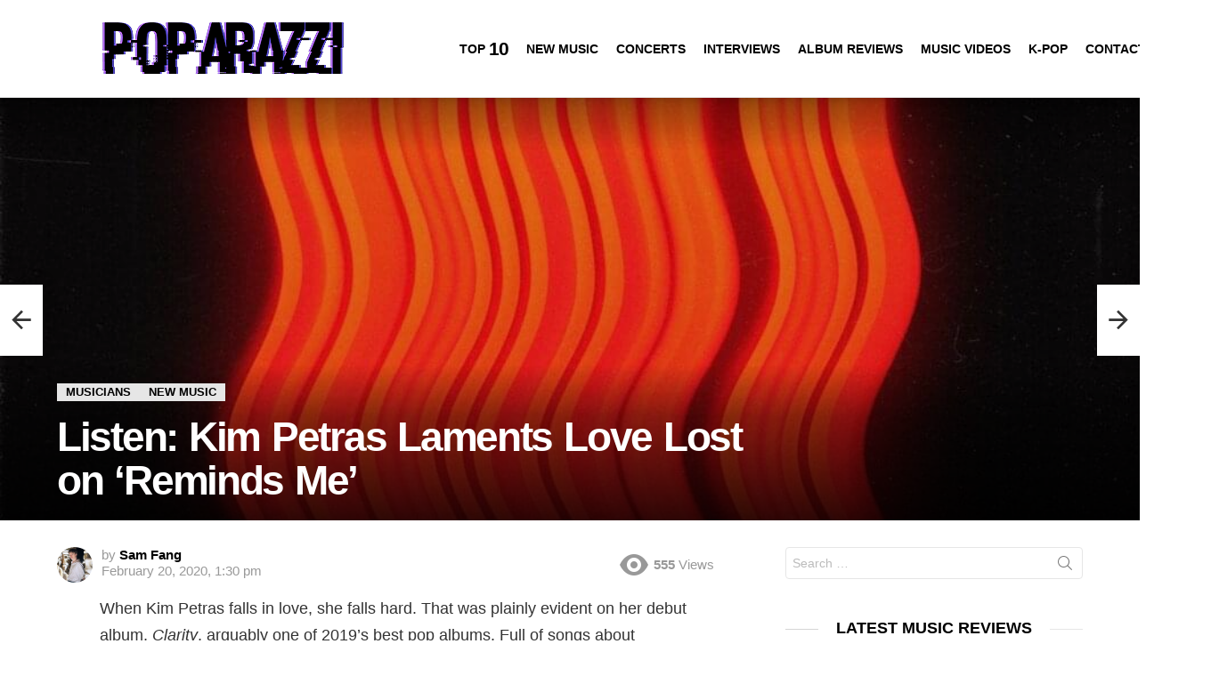

--- FILE ---
content_type: text/html; charset=UTF-8
request_url: https://poparazzi.org/listen-kim-petras-laments-love-lost-on-reminds-me/
body_size: 20111
content:
<!DOCTYPE html>
<!--[if IE 8]><html class="no-js g1-off-outside lt-ie10 lt-ie9" id="ie8" lang="en-US"><![endif]-->
<!--[if IE 9]><html class="no-js g1-off-outside lt-ie10" id="ie9" lang="en-US"><![endif]-->
<!--[if !IE]><!--><html class="no-js g1-off-outside" lang="en-US"><!--<![endif]--><head><script data-no-optimize="1">var litespeed_docref=sessionStorage.getItem("litespeed_docref");litespeed_docref&&(Object.defineProperty(document,"referrer",{get:function(){return litespeed_docref}}),sessionStorage.removeItem("litespeed_docref"));</script> <meta charset="UTF-8"/><link rel="profile" href="https://gmpg.org/xfn/11" /><link rel="pingback" href="https://poparazzi.org/xmlrpc.php"/><title>Listen: Kim Petras Laments Love Lost on &#8216;Reminds Me&#8217; &#8211; POParazzi &#8211; Music, TV, and Movie Reviews</title><meta name='robots' content='max-image-preview:large' /><meta name="viewport" content="initial-scale=1.0, minimum-scale=1.0, height=device-height, width=device-width" /><link rel='dns-prefetch' href='//fonts.googleapis.com' /><link rel="alternate" type="application/rss+xml" title="POParazzi - Music, TV, and Movie Reviews &raquo; Feed" href="https://poparazzi.org/feed/" /><link rel="alternate" type="application/rss+xml" title="POParazzi - Music, TV, and Movie Reviews &raquo; Comments Feed" href="https://poparazzi.org/comments/feed/" /> <script id="wpp-js" type="litespeed/javascript" data-src="https://poparazzi.org/wp-content/plugins/wordpress-popular-posts/assets/js/wpp.min.js?ver=7.3.6" data-sampling="0" data-sampling-rate="100" data-api-url="https://poparazzi.org/wp-json/wordpress-popular-posts" data-post-id="3718" data-token="9171ca324b" data-lang="0" data-debug="0"></script> <link rel="alternate" type="application/rss+xml" title="POParazzi - Music, TV, and Movie Reviews &raquo; Listen: Kim Petras Laments Love Lost on &#8216;Reminds Me&#8217; Comments Feed" href="https://poparazzi.org/listen-kim-petras-laments-love-lost-on-reminds-me/feed/" /><link rel="alternate" title="oEmbed (JSON)" type="application/json+oembed" href="https://poparazzi.org/wp-json/oembed/1.0/embed?url=https%3A%2F%2Fpoparazzi.org%2Flisten-kim-petras-laments-love-lost-on-reminds-me%2F" /><link rel="alternate" title="oEmbed (XML)" type="text/xml+oembed" href="https://poparazzi.org/wp-json/oembed/1.0/embed?url=https%3A%2F%2Fpoparazzi.org%2Flisten-kim-petras-laments-love-lost-on-reminds-me%2F&#038;format=xml" /><style id='wp-img-auto-sizes-contain-inline-css' type='text/css'>img:is([sizes=auto i],[sizes^="auto," i]){contain-intrinsic-size:3000px 1500px}
/*# sourceURL=wp-img-auto-sizes-contain-inline-css */</style><link data-optimized="2" rel="stylesheet" href="https://poparazzi.org/wp-content/litespeed/css/b9bbaaec165488053429549c92f9855d.css?ver=e30e0" /><style id='classic-theme-styles-inline-css' type='text/css'>/*! This file is auto-generated */
.wp-block-button__link{color:#fff;background-color:#32373c;border-radius:9999px;box-shadow:none;text-decoration:none;padding:calc(.667em + 2px) calc(1.333em + 2px);font-size:1.125em}.wp-block-file__button{background:#32373c;color:#fff;text-decoration:none}
/*# sourceURL=/wp-includes/css/classic-themes.min.css */</style><style id='global-styles-inline-css' type='text/css'>:root{--wp--preset--aspect-ratio--square: 1;--wp--preset--aspect-ratio--4-3: 4/3;--wp--preset--aspect-ratio--3-4: 3/4;--wp--preset--aspect-ratio--3-2: 3/2;--wp--preset--aspect-ratio--2-3: 2/3;--wp--preset--aspect-ratio--16-9: 16/9;--wp--preset--aspect-ratio--9-16: 9/16;--wp--preset--color--black: #000000;--wp--preset--color--cyan-bluish-gray: #abb8c3;--wp--preset--color--white: #ffffff;--wp--preset--color--pale-pink: #f78da7;--wp--preset--color--vivid-red: #cf2e2e;--wp--preset--color--luminous-vivid-orange: #ff6900;--wp--preset--color--luminous-vivid-amber: #fcb900;--wp--preset--color--light-green-cyan: #7bdcb5;--wp--preset--color--vivid-green-cyan: #00d084;--wp--preset--color--pale-cyan-blue: #8ed1fc;--wp--preset--color--vivid-cyan-blue: #0693e3;--wp--preset--color--vivid-purple: #9b51e0;--wp--preset--gradient--vivid-cyan-blue-to-vivid-purple: linear-gradient(135deg,rgb(6,147,227) 0%,rgb(155,81,224) 100%);--wp--preset--gradient--light-green-cyan-to-vivid-green-cyan: linear-gradient(135deg,rgb(122,220,180) 0%,rgb(0,208,130) 100%);--wp--preset--gradient--luminous-vivid-amber-to-luminous-vivid-orange: linear-gradient(135deg,rgb(252,185,0) 0%,rgb(255,105,0) 100%);--wp--preset--gradient--luminous-vivid-orange-to-vivid-red: linear-gradient(135deg,rgb(255,105,0) 0%,rgb(207,46,46) 100%);--wp--preset--gradient--very-light-gray-to-cyan-bluish-gray: linear-gradient(135deg,rgb(238,238,238) 0%,rgb(169,184,195) 100%);--wp--preset--gradient--cool-to-warm-spectrum: linear-gradient(135deg,rgb(74,234,220) 0%,rgb(151,120,209) 20%,rgb(207,42,186) 40%,rgb(238,44,130) 60%,rgb(251,105,98) 80%,rgb(254,248,76) 100%);--wp--preset--gradient--blush-light-purple: linear-gradient(135deg,rgb(255,206,236) 0%,rgb(152,150,240) 100%);--wp--preset--gradient--blush-bordeaux: linear-gradient(135deg,rgb(254,205,165) 0%,rgb(254,45,45) 50%,rgb(107,0,62) 100%);--wp--preset--gradient--luminous-dusk: linear-gradient(135deg,rgb(255,203,112) 0%,rgb(199,81,192) 50%,rgb(65,88,208) 100%);--wp--preset--gradient--pale-ocean: linear-gradient(135deg,rgb(255,245,203) 0%,rgb(182,227,212) 50%,rgb(51,167,181) 100%);--wp--preset--gradient--electric-grass: linear-gradient(135deg,rgb(202,248,128) 0%,rgb(113,206,126) 100%);--wp--preset--gradient--midnight: linear-gradient(135deg,rgb(2,3,129) 0%,rgb(40,116,252) 100%);--wp--preset--font-size--small: 13px;--wp--preset--font-size--medium: 20px;--wp--preset--font-size--large: 36px;--wp--preset--font-size--x-large: 42px;--wp--preset--spacing--20: 0.44rem;--wp--preset--spacing--30: 0.67rem;--wp--preset--spacing--40: 1rem;--wp--preset--spacing--50: 1.5rem;--wp--preset--spacing--60: 2.25rem;--wp--preset--spacing--70: 3.38rem;--wp--preset--spacing--80: 5.06rem;--wp--preset--shadow--natural: 6px 6px 9px rgba(0, 0, 0, 0.2);--wp--preset--shadow--deep: 12px 12px 50px rgba(0, 0, 0, 0.4);--wp--preset--shadow--sharp: 6px 6px 0px rgba(0, 0, 0, 0.2);--wp--preset--shadow--outlined: 6px 6px 0px -3px rgb(255, 255, 255), 6px 6px rgb(0, 0, 0);--wp--preset--shadow--crisp: 6px 6px 0px rgb(0, 0, 0);}:where(.is-layout-flex){gap: 0.5em;}:where(.is-layout-grid){gap: 0.5em;}body .is-layout-flex{display: flex;}.is-layout-flex{flex-wrap: wrap;align-items: center;}.is-layout-flex > :is(*, div){margin: 0;}body .is-layout-grid{display: grid;}.is-layout-grid > :is(*, div){margin: 0;}:where(.wp-block-columns.is-layout-flex){gap: 2em;}:where(.wp-block-columns.is-layout-grid){gap: 2em;}:where(.wp-block-post-template.is-layout-flex){gap: 1.25em;}:where(.wp-block-post-template.is-layout-grid){gap: 1.25em;}.has-black-color{color: var(--wp--preset--color--black) !important;}.has-cyan-bluish-gray-color{color: var(--wp--preset--color--cyan-bluish-gray) !important;}.has-white-color{color: var(--wp--preset--color--white) !important;}.has-pale-pink-color{color: var(--wp--preset--color--pale-pink) !important;}.has-vivid-red-color{color: var(--wp--preset--color--vivid-red) !important;}.has-luminous-vivid-orange-color{color: var(--wp--preset--color--luminous-vivid-orange) !important;}.has-luminous-vivid-amber-color{color: var(--wp--preset--color--luminous-vivid-amber) !important;}.has-light-green-cyan-color{color: var(--wp--preset--color--light-green-cyan) !important;}.has-vivid-green-cyan-color{color: var(--wp--preset--color--vivid-green-cyan) !important;}.has-pale-cyan-blue-color{color: var(--wp--preset--color--pale-cyan-blue) !important;}.has-vivid-cyan-blue-color{color: var(--wp--preset--color--vivid-cyan-blue) !important;}.has-vivid-purple-color{color: var(--wp--preset--color--vivid-purple) !important;}.has-black-background-color{background-color: var(--wp--preset--color--black) !important;}.has-cyan-bluish-gray-background-color{background-color: var(--wp--preset--color--cyan-bluish-gray) !important;}.has-white-background-color{background-color: var(--wp--preset--color--white) !important;}.has-pale-pink-background-color{background-color: var(--wp--preset--color--pale-pink) !important;}.has-vivid-red-background-color{background-color: var(--wp--preset--color--vivid-red) !important;}.has-luminous-vivid-orange-background-color{background-color: var(--wp--preset--color--luminous-vivid-orange) !important;}.has-luminous-vivid-amber-background-color{background-color: var(--wp--preset--color--luminous-vivid-amber) !important;}.has-light-green-cyan-background-color{background-color: var(--wp--preset--color--light-green-cyan) !important;}.has-vivid-green-cyan-background-color{background-color: var(--wp--preset--color--vivid-green-cyan) !important;}.has-pale-cyan-blue-background-color{background-color: var(--wp--preset--color--pale-cyan-blue) !important;}.has-vivid-cyan-blue-background-color{background-color: var(--wp--preset--color--vivid-cyan-blue) !important;}.has-vivid-purple-background-color{background-color: var(--wp--preset--color--vivid-purple) !important;}.has-black-border-color{border-color: var(--wp--preset--color--black) !important;}.has-cyan-bluish-gray-border-color{border-color: var(--wp--preset--color--cyan-bluish-gray) !important;}.has-white-border-color{border-color: var(--wp--preset--color--white) !important;}.has-pale-pink-border-color{border-color: var(--wp--preset--color--pale-pink) !important;}.has-vivid-red-border-color{border-color: var(--wp--preset--color--vivid-red) !important;}.has-luminous-vivid-orange-border-color{border-color: var(--wp--preset--color--luminous-vivid-orange) !important;}.has-luminous-vivid-amber-border-color{border-color: var(--wp--preset--color--luminous-vivid-amber) !important;}.has-light-green-cyan-border-color{border-color: var(--wp--preset--color--light-green-cyan) !important;}.has-vivid-green-cyan-border-color{border-color: var(--wp--preset--color--vivid-green-cyan) !important;}.has-pale-cyan-blue-border-color{border-color: var(--wp--preset--color--pale-cyan-blue) !important;}.has-vivid-cyan-blue-border-color{border-color: var(--wp--preset--color--vivid-cyan-blue) !important;}.has-vivid-purple-border-color{border-color: var(--wp--preset--color--vivid-purple) !important;}.has-vivid-cyan-blue-to-vivid-purple-gradient-background{background: var(--wp--preset--gradient--vivid-cyan-blue-to-vivid-purple) !important;}.has-light-green-cyan-to-vivid-green-cyan-gradient-background{background: var(--wp--preset--gradient--light-green-cyan-to-vivid-green-cyan) !important;}.has-luminous-vivid-amber-to-luminous-vivid-orange-gradient-background{background: var(--wp--preset--gradient--luminous-vivid-amber-to-luminous-vivid-orange) !important;}.has-luminous-vivid-orange-to-vivid-red-gradient-background{background: var(--wp--preset--gradient--luminous-vivid-orange-to-vivid-red) !important;}.has-very-light-gray-to-cyan-bluish-gray-gradient-background{background: var(--wp--preset--gradient--very-light-gray-to-cyan-bluish-gray) !important;}.has-cool-to-warm-spectrum-gradient-background{background: var(--wp--preset--gradient--cool-to-warm-spectrum) !important;}.has-blush-light-purple-gradient-background{background: var(--wp--preset--gradient--blush-light-purple) !important;}.has-blush-bordeaux-gradient-background{background: var(--wp--preset--gradient--blush-bordeaux) !important;}.has-luminous-dusk-gradient-background{background: var(--wp--preset--gradient--luminous-dusk) !important;}.has-pale-ocean-gradient-background{background: var(--wp--preset--gradient--pale-ocean) !important;}.has-electric-grass-gradient-background{background: var(--wp--preset--gradient--electric-grass) !important;}.has-midnight-gradient-background{background: var(--wp--preset--gradient--midnight) !important;}.has-small-font-size{font-size: var(--wp--preset--font-size--small) !important;}.has-medium-font-size{font-size: var(--wp--preset--font-size--medium) !important;}.has-large-font-size{font-size: var(--wp--preset--font-size--large) !important;}.has-x-large-font-size{font-size: var(--wp--preset--font-size--x-large) !important;}
:where(.wp-block-post-template.is-layout-flex){gap: 1.25em;}:where(.wp-block-post-template.is-layout-grid){gap: 1.25em;}
:where(.wp-block-term-template.is-layout-flex){gap: 1.25em;}:where(.wp-block-term-template.is-layout-grid){gap: 1.25em;}
:where(.wp-block-columns.is-layout-flex){gap: 2em;}:where(.wp-block-columns.is-layout-grid){gap: 2em;}
:root :where(.wp-block-pullquote){font-size: 1.5em;line-height: 1.6;}
/*# sourceURL=global-styles-inline-css */</style> <script type="litespeed/javascript" data-src="https://poparazzi.org/wp-includes/js/jquery/jquery.min.js" id="jquery-core-js"></script> <link rel="https://api.w.org/" href="https://poparazzi.org/wp-json/" /><link rel="alternate" title="JSON" type="application/json" href="https://poparazzi.org/wp-json/wp/v2/posts/3718" /><link rel="EditURI" type="application/rsd+xml" title="RSD" href="https://poparazzi.org/xmlrpc.php?rsd" /><link rel="canonical" href="https://poparazzi.org/listen-kim-petras-laments-love-lost-on-reminds-me/" /><link rel='shortlink' href='https://poparazzi.org/?p=3718' /><style id="wpp-loading-animation-styles">@-webkit-keyframes bgslide{from{background-position-x:0}to{background-position-x:-200%}}@keyframes bgslide{from{background-position-x:0}to{background-position-x:-200%}}.wpp-widget-block-placeholder,.wpp-shortcode-placeholder{margin:0 auto;width:60px;height:3px;background:#dd3737;background:linear-gradient(90deg,#dd3737 0%,#571313 10%,#dd3737 100%);background-size:200% auto;border-radius:3px;-webkit-animation:bgslide 1s infinite linear;animation:bgslide 1s infinite linear}</style><style>@font-face {
		font-family: "bimber";
							src:url("https://poparazzi.org/wp-content/themes/bimber/css/9.2.5/bimber/fonts/bimber.eot");
			src:url("https://poparazzi.org/wp-content/themes/bimber/css/9.2.5/bimber/fonts/bimber.eot?#iefix") format("embedded-opentype"),
			url("https://poparazzi.org/wp-content/themes/bimber/css/9.2.5/bimber/fonts/bimber.woff") format("woff"),
			url("https://poparazzi.org/wp-content/themes/bimber/css/9.2.5/bimber/fonts/bimber.ttf") format("truetype"),
			url("https://poparazzi.org/wp-content/themes/bimber/css/9.2.5/bimber/fonts/bimber.svg#bimber") format("svg");
				font-weight: normal;
		font-style: normal;
		font-display: block;
	}</style><meta name="generator" content="Elementor 3.34.3; features: e_font_icon_svg, additional_custom_breakpoints; settings: css_print_method-external, google_font-enabled, font_display-swap"><style>.e-con.e-parent:nth-of-type(n+4):not(.e-lazyloaded):not(.e-no-lazyload),
				.e-con.e-parent:nth-of-type(n+4):not(.e-lazyloaded):not(.e-no-lazyload) * {
					background-image: none !important;
				}
				@media screen and (max-height: 1024px) {
					.e-con.e-parent:nth-of-type(n+3):not(.e-lazyloaded):not(.e-no-lazyload),
					.e-con.e-parent:nth-of-type(n+3):not(.e-lazyloaded):not(.e-no-lazyload) * {
						background-image: none !important;
					}
				}
				@media screen and (max-height: 640px) {
					.e-con.e-parent:nth-of-type(n+2):not(.e-lazyloaded):not(.e-no-lazyload),
					.e-con.e-parent:nth-of-type(n+2):not(.e-lazyloaded):not(.e-no-lazyload) * {
						background-image: none !important;
					}
				}</style><link rel="icon" href="https://poparazzi.org/wp-content/uploads/2017/07/cropped-poparazzilogo-32x32.jpg" sizes="32x32" /><link rel="icon" href="https://poparazzi.org/wp-content/uploads/2017/07/cropped-poparazzilogo-192x192.jpg" sizes="192x192" /><link rel="apple-touch-icon" href="https://poparazzi.org/wp-content/uploads/2017/07/cropped-poparazzilogo-180x180.jpg" /><meta name="msapplication-TileImage" content="https://poparazzi.org/wp-content/uploads/2017/07/cropped-poparazzilogo-270x270.jpg" /> <script type="litespeed/javascript">if("undefined"!=typeof localStorage){var nsfwItemId=document.getElementsByName("g1:nsfw-item-id");nsfwItemId=nsfwItemId.length>0?nsfwItemId[0].getAttribute("content"):"g1_nsfw_off",window.g1SwitchNSFW=function(e){e?(localStorage.setItem(nsfwItemId,1),document.documentElement.classList.add("g1-nsfw-off")):(localStorage.removeItem(nsfwItemId),document.documentElement.classList.remove("g1-nsfw-off"))};try{var nsfwmode=localStorage.getItem(nsfwItemId);window.g1SwitchNSFW(nsfwmode)}catch(e){}}</script> </head><body class="wp-singular post-template-default single single-post postid-3718 single-format-standard wp-embed-responsive wp-theme-bimber g1-layout-stretched g1-hoverable g1-has-mobile-logo g1-sidebar-normal elementor-default elementor-kit-4289" itemscope="" itemtype="http://schema.org/WebPage" ><div class="g1-body-inner"><div id="page"><div class="g1-row g1-row-layout-page g1-hb-row g1-hb-row-normal g1-hb-row-a g1-hb-row-1 g1-hb-full g1-hb-sticky-off g1-hb-shadow-off"><div class="g1-row-inner"><div class="g1-column g1-dropable"><div class="g1-bin-1 g1-bin-grow-off"><div class="g1-bin g1-bin-align-left"></div></div><div class="g1-bin-2 g1-bin-grow-off"><div class="g1-bin g1-bin-align-center"></div></div><div class="g1-bin-3 g1-bin-grow-off"><div class="g1-bin g1-bin-align-right"></div></div></div></div><div class="g1-row-background"></div></div><div class="g1-sticky-top-wrapper g1-hb-row-2"><div class="g1-row g1-row-layout-page g1-hb-row g1-hb-row-normal g1-hb-row-b g1-hb-row-2 g1-hb-full g1-hb-sticky-on g1-hb-shadow-on"><div class="g1-row-inner"><div class="g1-column g1-dropable"><div class="g1-bin-1 g1-bin-grow-off"><div class="g1-bin g1-bin-align-left"><div class="g1-id g1-id-desktop"><p class="g1-mega g1-mega-1st site-title">
<a class="g1-logo-wrapper"
href="https://poparazzi.org/" rel="home">
<picture class="g1-logo g1-logo-default">
<source media="(min-width: 1025px)" srcset="https://poparazzi.org/wp-content/uploads/2017/07/poparazzipurplehr.png 2x,https://poparazzi.org/wp-content/uploads/2017/07/poparazzipurple.png 1x">
<source media="(max-width: 1024px)" srcset="data:image/svg+xml,%3Csvg%20xmlns%3D%27http%3A%2F%2Fwww.w3.org%2F2000%2Fsvg%27%20viewBox%3D%270%200%20471%2060%27%2F%3E">
<img data-lazyloaded="1" src="[data-uri]" data-src="https://poparazzi.org/wp-content/uploads/2017/07/poparazzipurple.png"
width="471"
height="60"
alt="POParazzi - Music, TV, and Movie Reviews" />
</picture></a></p></div><nav id="g1-primary-nav" class="g1-primary-nav"><ul id="g1-primary-nav-menu" class="g1-primary-nav-menu g1-menu-h"><li id="menu-item-1000000" class="menu-item menu-item-type-g1-top menu-item-object-page menu-item-g1-standard menu-item-1000000"><a href="https://poparazzi.org/top-10/">Top <strong>10</strong></a></li><li id="menu-item-29" class="menu-item menu-item-type-taxonomy menu-item-object-category current-post-ancestor current-menu-parent current-post-parent menu-item-g1-standard menu-item-29"><a href="https://poparazzi.org/category/music/">New Music</a></li><li id="menu-item-23" class="menu-item menu-item-type-taxonomy menu-item-object-category menu-item-g1-standard menu-item-23"><a href="https://poparazzi.org/category/concerts/">Concerts</a></li><li id="menu-item-1131" class="menu-item menu-item-type-taxonomy menu-item-object-category menu-item-g1-standard menu-item-1131"><a href="https://poparazzi.org/category/interviews/">Interviews</a></li><li id="menu-item-25" class="menu-item menu-item-type-taxonomy menu-item-object-category menu-item-g1-standard menu-item-25"><a href="https://poparazzi.org/category/albums/">Album Reviews</a></li><li id="menu-item-27" class="menu-item menu-item-type-taxonomy menu-item-object-category menu-item-g1-standard menu-item-27"><a href="https://poparazzi.org/category/music-videos/">Music Videos</a></li><li id="menu-item-4127" class="menu-item menu-item-type-taxonomy menu-item-object-category menu-item-g1-standard menu-item-4127"><a href="https://poparazzi.org/category/k-pop/">K-Pop</a></li><li id="menu-item-1480" class="menu-item menu-item-type-post_type menu-item-object-page menu-item-g1-standard menu-item-1480"><a href="https://poparazzi.org/contact/">Contact</a></li></ul></nav></div></div><div class="g1-bin-2 g1-bin-grow-off"><div class="g1-bin g1-bin-align-center"></div></div><div class="g1-bin-3 g1-bin-grow-off"><div class="g1-bin g1-bin-align-right"><div class="g1-drop g1-drop-with-anim g1-drop-before g1-drop-the-search  g1-drop-l g1-drop-icon ">
<a class="g1-drop-toggle" href="https://poparazzi.org/?s=">
<span class="g1-drop-toggle-icon"></span><span class="g1-drop-toggle-text">Search</span>
<span class="g1-drop-toggle-arrow"></span>
</a><div class="g1-drop-content"><div role="search" class="search-form-wrapper"><form method="get"
class="g1-searchform-tpl-default g1-searchform-ajax search-form"
action="https://poparazzi.org/">
<label>
<span class="screen-reader-text">Search for:</span>
<input type="search" class="search-field"
placeholder="Search &hellip;"
value="" name="s"
title="Search for:" />
</label>
<button class="search-submit">Search</button></form><div class="g1-searches g1-searches-ajax"></div></div></div></div></div></div></div></div><div class="g1-row-background"></div></div></div><div class="g1-row g1-row-layout-page g1-hb-row g1-hb-row-normal g1-hb-row-c g1-hb-row-3 g1-hb-full g1-hb-sticky-off g1-hb-shadow-off"><div class="g1-row-inner"><div class="g1-column g1-dropable"><div class="g1-bin-1 g1-bin-grow-off"><div class="g1-bin g1-bin-align-left"></div></div><div class="g1-bin-2 g1-bin-grow-off"><div class="g1-bin g1-bin-align-center"></div></div><div class="g1-bin-3 g1-bin-grow-off"><div class="g1-bin g1-bin-align-right"></div></div></div></div><div class="g1-row-background"></div></div><div class="g1-sticky-top-wrapper g1-hb-row-1"><div class="g1-row g1-row-layout-page g1-hb-row g1-hb-row-mobile g1-hb-row-a g1-hb-row-1 g1-hb-boxed g1-hb-sticky-on g1-hb-shadow-off"><div class="g1-row-inner"><div class="g1-column g1-dropable"><div class="g1-bin-1 g1-bin-grow-off"><div class="g1-bin g1-bin-align-left"></div></div><div class="g1-bin-2 g1-bin-grow-off"><div class="g1-bin g1-bin-align-center"></div></div><div class="g1-bin-3 g1-bin-grow-off"><div class="g1-bin g1-bin-align-right"></div></div></div></div><div class="g1-row-background"></div></div></div><div class="g1-row g1-row-layout-page g1-hb-row g1-hb-row-mobile g1-hb-row-b g1-hb-row-2 g1-hb-boxed g1-hb-sticky-off g1-hb-shadow-off"><div class="g1-row-inner"><div class="g1-column g1-dropable"><div class="g1-bin-1 g1-bin-grow-off"><div class="g1-bin g1-bin-align-left">
<a class="g1-hamburger g1-hamburger-show  " href="#">
<span class="g1-hamburger-icon"></span>
<span class="g1-hamburger-label
">Menu</span>
</a></div></div><div class="g1-bin-2 g1-bin-grow-on"><div class="g1-bin g1-bin-align-center"><div class="g1-id g1-id-mobile"><p class="g1-mega g1-mega-1st site-title">
<a class="g1-logo-wrapper"
href="https://poparazzi.org/" rel="home">
<picture class="g1-logo g1-logo-default">
<source media="(max-width: 1024px)" srcset="https://poparazzi.org/wp-content/uploads/2017/07/poparazzipurple.png">
<source media="(min-width: 1025px)" srcset="data:image/svg+xml,%3Csvg%20xmlns%3D%27http%3A%2F%2Fwww.w3.org%2F2000%2Fsvg%27%20viewBox%3D%270%200%20471%2060%27%2F%3E">
<img data-lazyloaded="1" src="[data-uri]" data-src="https://poparazzi.org/wp-content/uploads/2017/07/poparazzipurple.png"
width="471"
height="60"
alt="POParazzi - Music, TV, and Movie Reviews" />
</picture></a></p></div></div></div><div class="g1-bin-3 g1-bin-grow-off"><div class="g1-bin g1-bin-align-right"></div></div></div></div><div class="g1-row-background"></div></div><div class="g1-row g1-row-layout-page g1-hb-row g1-hb-row-mobile g1-hb-row-c g1-hb-row-3 g1-hb-boxed g1-hb-sticky-off g1-hb-shadow-off"><div class="g1-row-inner"><div class="g1-column g1-dropable"><div class="g1-bin-1 g1-bin-grow-off"><div class="g1-bin g1-bin-align-left"></div></div><div class="g1-bin-2 g1-bin-grow-off"><div class="g1-bin g1-bin-align-center"><nav id="g1-secondary-nav" class="g1-secondary-nav"><ul id="g1-secondary-nav-menu" class="g1-secondary-nav-menu g1-menu-h"><li id="menu-item-3813" class="menu-item menu-item-type-taxonomy menu-item-object-category current-post-ancestor current-menu-parent current-post-parent menu-item-g1-standard menu-item-3813"><a href="https://poparazzi.org/category/music/">New Music</a></li><li id="menu-item-3811" class="menu-item menu-item-type-taxonomy menu-item-object-category menu-item-g1-standard menu-item-3811"><a href="https://poparazzi.org/category/interviews/">Interviews</a></li><li id="menu-item-4129" class="menu-item menu-item-type-taxonomy menu-item-object-category menu-item-g1-standard menu-item-4129"><a href="https://poparazzi.org/category/albums/">Album Reviews</a></li><li id="menu-item-4128" class="menu-item menu-item-type-taxonomy menu-item-object-category menu-item-g1-standard menu-item-4128"><a href="https://poparazzi.org/category/music-videos/">Music Videos</a></li></ul></nav></div></div><div class="g1-bin-3 g1-bin-grow-off"><div class="g1-bin g1-bin-align-right"></div></div></div></div><div class="g1-row-background"></div></div><div id="primary"><div id="content" role="main"><article id="post-3718" class="entry-tpl-background-stretched post-3718 post type-post status-publish format-standard has-post-thumbnail category-musicians category-music tag-kim-petras" itemscope="" itemtype="http://schema.org/Article"><div class="g1-row g1-row-layout-page entry-media-row entry-media-row-03"><style>#g1-background-media-69784599113ff {
				background-image: url( https://poparazzi.org/wp-content/uploads/2020/02/Kim_Petras_Reminds_Me.jpg );
			}</style><div class="g1-row-inner"><div class="g1-column"><div class="g1-row g1-row-layout-page g1-row-1"><div class="g1-row-inner"><div class="g1-column g1-dark"></div></div><div class="g1-row-background"></div></div><div class="g1-row g1-row-layout-page g1-row-2"><div class="g1-row-inner"><div class="g1-column g1-column-2of3 g1-dark"><header class="entry-header"><div class="entry-before-title">
<span class="entry-categories "><span class="entry-categories-inner"><span class="entry-categories-label">in</span> <a href="https://poparazzi.org/category/musicians/" class="entry-category entry-category-item-6"><span itemprop="articleSection">Musicians</span></a>, <a href="https://poparazzi.org/category/music/" class="entry-category entry-category-item-2"><span itemprop="articleSection">New Music</span></a></span></span></div><h1 class="g1-giga g1-giga-1st entry-title" itemprop="headline">Listen: Kim Petras Laments Love Lost on &#8216;Reminds Me&#8217;</h1></header></div><div class="g1-column g1-column-1of3 g1-dark"></div></div><div class="g1-row-background"></div></div></div></div><div class="g1-row-background"><div class="g1-row-background-media" id="g1-background-media-69784599113ff"></div></div><span class="g1-microdata" itemprop="image" itemscope itemtype="http://schema.org/ImageObject"><meta itemprop="url" content="https://poparazzi.org/wp-content/uploads/2020/02/Kim_Petras_Reminds_Me.jpg" /><meta itemprop="width" content="1000" /><meta itemprop="height" content="1000" />
</span></div><div class="g1-row g1-row-layout-page g1-row-padding-m"><div class="g1-row-background"></div><div class="g1-row-inner"><div class="g1-column g1-column-2of3"><div class="entry-inner"><header class="entry-header"><p class="g1-meta g1-meta-m entry-meta entry-meta-m">
<span class="entry-byline entry-byline-m entry-byline-with-avatar">
<span class="entry-author" itemscope="" itemprop="author" itemtype="http://schema.org/Person">
<span class="entry-meta-label">by</span>
<a href="https://poparazzi.org/author/sam/" title="Posts by Sam Fang" rel="author">
<img data-lazyloaded="1" src="[data-uri]" alt='' data-src='https://poparazzi.org/wp-content/litespeed/avatar/40569c244e4e855673c32f3621d8081e.jpg?ver=1769107097' data-srcset='https://poparazzi.org/wp-content/litespeed/avatar/12440a5b68ff5173db2b0856aefa20a7.jpg?ver=1769107096 2x' class='avatar avatar-40 photo' height='40' width='40' decoding='async'/>
<strong itemprop="name">Sam Fang</strong>
</a>
</span>
<time class="entry-date" datetime="2020-02-20T13:30:21-04:00" itemprop="datePublished">February 20, 2020, 1:30 pm</time>								</span><span class="entry-stats entry-stats-m"><span class="entry-views "><strong>555</strong><span> Views</span></span>
</span></p></header><div class="g1-content-narrow g1-typography-xl entry-content" itemprop="articleBody"><p>When Kim Petras falls in love, she falls hard. That was plainly evident on her debut album, <em>Clarity</em>, arguably one of 2019&#8217;s best pop albums. Full of songs about heartbreak and its aftermath, <em>Clarity</em> was a vibrant debut for the pop singer, helping her cement her status as a pop princess. Petras aims to carry on a legacy of dance-worthy breakup tracks with her latest single, &#8216;Reminds Me,&#8217; perfectly released ahead of Valentine&#8217;s Day for all those who aren&#8217;t necessarily feeling romantic come February 14.</p><p>&#8220;‘Reminds Me’ is an anti-Valentine’s Day breakup song. I wanted to make a song for myself and everyone else that might not be getting flowers or chocolates this year,&#8221; <a href="https://web.archive.org/web/20200211215726/https://music.apple.com/us/playlist/new-music-daily/pl.2b0e6e332fdf4b7a91164da3162127b5">Petras told Apple Music.</a> &#8220;Every time you think of a past relationship, listen to this and hang out with me instead.&#8221;</p><p>The resulting track is undeniably catchy, albeit a bit repetitive. The chorus rhymes &#8220;reminds me of you&#8221; with &#8220;reminds me of you&#8221; eight times (?!) but Petras&#8217; relatable lyrics transcend the need for the song to follow a typical rhyming pattern. The song&#8217;s message is engaging and easy to empathize with, especially if you&#8217;re in Petras&#8217; target demographic. In 2020, if you&#8217;re jamming out to Petras and other pop royalty, it&#8217;s likely there&#8217;s a couple songs on an old CD somewhere that are too emotional to listen to thanks to an old flame. &#8220;I can&#8217;t play that song &#8217;cause it reminds me of you, I can&#8217;t watch that show &#8217;cause it reminds me of you. I can&#8217;t even go there, it reminds me of you. I don&#8217;t wanna do that, it reminds me of you.&#8221; Repetitive, for sure, but it&#8217;s also succinctly put.</p><p>The song&#8217;s pre-chorus is honestly the best part of the song: &#8220;I don&#8217;t wanna cry/ Got my finger on the trigger, man, I&#8217;m thinking &#8217;bout a homicide/ I feel like I can die/ Maybe if it was all over, I can have you in another life.&#8221; Petras sings the lyrics with such conviction and emotion. Her heartbreak is almost tangible, but thank the pop music gods she&#8217;s turned that heartache into music. If &#8216;Reminds Me&#8217; is a song Petras can no longer listen to because of an ex, that&#8217;s a real shame &#8212; this song&#8217;s a total banger.</p><p style="text-align: center;"><iframe data-lazyloaded="1" src="about:blank" width="560" height="315" data-litespeed-src="https://www.youtube.com/embed/i5ifXeu_Qb0" frameborder="0" allow="accelerometer; autoplay; encrypted-media; gyroscope; picture-in-picture" allowfullscreen></iframe></p></div></div><div class="entry-after-content"><p class="entry-tags "><span class="entry-tags-inner"><a href="https://poparazzi.org/tag/kim-petras/" class="entry-tag entry-tag-668">Kim Petras</a></span></p><nav class="g1-nav-single"><div class="g1-nav-single-inner"><p class="g1-single-nav-label screen-reader-text">See more</p><ul class="g1-nav-single-links"><li class="g1-nav-single-prev"><a href="https://poparazzi.org/birds-of-prey-is-aimless-violent-fun/" rel="prev"><strong class="g1-meta">Previous article</strong>  <span class="g1-delta g1-delta-1st">&#8216;Birds of Prey&#8217; is Aimless, Violent Fun</span></a></li><li class="g1-nav-single-next"><a href="https://poparazzi.org/monsta-x-release-heartfelt-first-english-album-all-about-luv/" rel="next"><strong class="g1-meta">Next article</strong> <span class="g1-delta g1-delta-1st">Monsta X Release Heartfelt First English Album, &#8216;All About Luv&#8217;</span></a></li></ul></div></nav><section class="g1-row author-info" itemscope="" itemtype="http://schema.org/Person"><div class="g1-row-inner author-info-inner"><div class="g1-column author-overview"><figure class="author-avatar">
<a href="https://poparazzi.org/author/sam/">
<img data-lazyloaded="1" src="[data-uri]" alt='' data-src='https://poparazzi.org/wp-content/litespeed/avatar/12440a5b68ff5173db2b0856aefa20a7.jpg?ver=1769107096' data-srcset='https://poparazzi.org/wp-content/litespeed/avatar/9c9998dda7bb839020861c0d0a51b16e.jpg?ver=1769107097 2x' class='avatar avatar-80 photo' height='80' width='80' decoding='async'/>
</a></figure><header><h2 class="g1-gamma g1-gamma-1st author-title">Written by <a href="https://poparazzi.org/author/sam/"><span itemprop="name">Sam Fang</span></a></h2></header><div itemprop="description" class="author-bio"><p>Sam is the Managing Editor of POParazzi.  He works primarily in Washington, DC. You can contact him at <a href="/cdn-cgi/l/email-protection#3340525e73435c4352415249495a1d5c4154"><span class="__cf_email__" data-cfemail="c2b1a3af82b2adb2a3b0a3b8b8abecadb0a5">[email&#160;protected]</span></a> and check out his portfolio at <a href="https://sam-fang.com">sam-fang.com</a>.</p></div><div class="author-extras"></div></div></div></section><div class="g1-comments g1-comments-without-tabs" id="comments"><section id="comments-wp" class="g1-comment-type g1-comment-type-wp comments-area" itemscope itemtype="http://schema.org/UserComments"><div id="respond" class="comment-respond"><h2 id="reply-title" class="g1-delta g1-delta-2nd"><span>Leave a Reply <small><a rel="nofollow" id="cancel-comment-reply-link" href="/listen-kim-petras-laments-love-lost-on-reminds-me/#respond" style="display:none;">Cancel reply</a></small></span></h2><form action="https://poparazzi.org/wp-comments-post.php" method="post" id="commentform" class="comment-form"><img data-lazyloaded="1" src="[data-uri]" alt='' data-src='https://poparazzi.org/wp-content/litespeed/avatar/b047aba562ebd30b21bc52b7a5fd8e00.jpg?ver=1769025032' data-srcset='https://poparazzi.org/wp-content/litespeed/avatar/0e245f0504e44be7d256bb5841efe03c.jpg?ver=1769025032 2x' class='avatar avatar-36 photo avatar-default avatar-placeholder' height='36' width='36' decoding='async'/><p class="comment-notes"><span id="email-notes">Your email address will not be published.</span> <span class="required-field-message">Required fields are marked <span class="required">*</span></span></p><p class="comment-form-comment"><label for="comment">Comment <span class="required">*</span></label><textarea id="comment" placeholder="Comment*" name="comment" cols="45" rows="8" maxlength="65525" required></textarea></p><p class="comment-form-author"><label for="author">Name <span class="required">*</span></label> <input id="author" placeholder="Name*" name="author" type="text" value="" size="30" maxlength="245" autocomplete="name" required /></p><p class="comment-form-email"><label for="email">Email <span class="required">*</span></label> <input id="email" placeholder="Email*" name="email" type="email" value="" size="30" maxlength="100" aria-describedby="email-notes" autocomplete="email" required /></p><p class="comment-form-url"><label for="url">Website</label> <input id="url" placeholder="Website" name="url" type="url" value="" size="30" maxlength="200" autocomplete="url" /></p><p class="comment-form-cookies-consent"><input id="wp-comment-cookies-consent" name="wp-comment-cookies-consent" type="checkbox" value="yes" /> <label for="wp-comment-cookies-consent">Save my name, email, and website in this browser for the next time I comment.</label></p><p class="form-submit"><input name="submit" type="submit" id="submit" class="submit" value="Post Comment" /> <input type='hidden' name='comment_post_ID' value='3718' id='comment_post_ID' />
<input type='hidden' name='comment_parent' id='comment_parent' value='0' /></p><p style="display: none;"><input type="hidden" id="akismet_comment_nonce" name="akismet_comment_nonce" value="2fba82ddf4" /></p><p style="display: none !important;" class="akismet-fields-container" data-prefix="ak_"><label>&#916;<textarea name="ak_hp_textarea" cols="45" rows="8" maxlength="100"></textarea></label><input type="hidden" id="ak_js_1" name="ak_js" value="108"/><script data-cfasync="false" src="/cdn-cgi/scripts/5c5dd728/cloudflare-static/email-decode.min.js"></script><script type="litespeed/javascript">document.getElementById("ak_js_1").setAttribute("value",(new Date()).getTime())</script></p></form></div><p class="akismet_comment_form_privacy_notice">This site uses Akismet to reduce spam. <a href="https://akismet.com/privacy/" target="_blank" rel="nofollow noopener">Learn how your comment data is processed.</a></p></section></div><aside class="g1-more-from"><h2 class="g1-delta g1-delta-2nd g1-collection-title"><span>More From: <a href="https://poparazzi.org/category/musicians/">Musicians</a></span></h2><div class="g1-collection"><div class="g1-collection-viewport"><ul class="g1-collection-items"><li class="g1-collection-item "><article class="entry-tpl-list-s post-4147 post type-post status-publish format-video has-post-thumbnail category-karmin category-music-videos category-music tag-qveen-herby post_format-post-format-video"><div class="entry-featured-media " ><a title="Qveen Herby&#8217;s Halloqveen Track &#8216;RIP&#8217; Feels DOA" class="g1-frame" href="https://poparazzi.org/queen-herby-rip-music-video-halloqveen-deluxe/"><div class="g1-frame-inner"><img data-lazyloaded="1" src="[data-uri]" width="265" height="186" data-src="https://poparazzi.org/wp-content/uploads/2024/10/Qveen-Herby-RIP-Music-Video-265x186.jpg" class="attachment-bimber-list-s size-bimber-list-s wp-post-image" alt="Qveen Herby appears in a still from the RIP Music video." decoding="async" data-srcset="https://poparazzi.org/wp-content/uploads/2024/10/Qveen-Herby-RIP-Music-Video-265x186.jpg 265w, https://poparazzi.org/wp-content/uploads/2024/10/Qveen-Herby-RIP-Music-Video-531x371.jpg 531w" data-sizes="(max-width: 265px) 100vw, 265px" /><span class="g1-frame-icon g1-frame-icon-video"></span></div></a></div><div class="entry-body"><header class="entry-header"><div class="entry-before-title"></div><h3 class="g1-gamma g1-gamma-1st entry-title"><a href="https://poparazzi.org/queen-herby-rip-music-video-halloqveen-deluxe/" rel="bookmark">Qveen Herby&#8217;s Halloqveen Track &#8216;RIP&#8217; Feels DOA</a></h3></header><footer><p class="g1-meta entry-meta entry-byline entry-byline-with-avatar">
<span class="entry-author">
<span class="entry-meta-label">by</span>
<a href="https://poparazzi.org/author/sam/" title="Posts by Sam Fang" rel="author">
<img data-lazyloaded="1" src="[data-uri]" alt='' data-src='https://poparazzi.org/wp-content/litespeed/avatar/c4126878213d1c7e04534555700c6210.jpg?ver=1769106023' data-srcset='https://poparazzi.org/wp-content/litespeed/avatar/903aab75df0a7ff96fd0021ea1a91135.jpg?ver=1769106023 2x' class='avatar avatar-30 photo' height='30' width='30' decoding='async'/>
<strong>Sam Fang</strong>
</a>
</span>
<time class="entry-date" datetime="2024-10-03T08:53:18-04:00">October 3, 2024, 8:53 am</time></p></footer></div></article></li><li class="g1-collection-item "><article class="entry-tpl-list-s post-4106 post type-post status-publish format-video has-post-thumbnail category-kylie-minogue category-music-videos category-music tag-kylie-minogue post_format-post-format-video"><div class="entry-featured-media " ><a title="Kylie Mingoue is the Epitome of a Superstar in &#8216;Lights Camera Action&#8217; Music Video" class="g1-frame" href="https://poparazzi.org/kylie-minogue-lights-camera-action-music-video/"><div class="g1-frame-inner"><img data-lazyloaded="1" src="[data-uri]" width="265" height="186" data-src="https://poparazzi.org/wp-content/uploads/2024/09/Kylie-Lights-Camera-Action-265x186.jpg" class="attachment-bimber-list-s size-bimber-list-s wp-post-image" alt="" decoding="async" data-srcset="https://poparazzi.org/wp-content/uploads/2024/09/Kylie-Lights-Camera-Action-265x186.jpg 265w, https://poparazzi.org/wp-content/uploads/2024/09/Kylie-Lights-Camera-Action-531x371.jpg 531w" data-sizes="(max-width: 265px) 100vw, 265px" /><span class="g1-frame-icon g1-frame-icon-video"></span></div></a></div><div class="entry-body"><header class="entry-header"><div class="entry-before-title"></div><h3 class="g1-gamma g1-gamma-1st entry-title"><a href="https://poparazzi.org/kylie-minogue-lights-camera-action-music-video/" rel="bookmark">Kylie Mingoue is the Epitome of a Superstar in &#8216;Lights Camera Action&#8217; Music Video</a></h3></header><footer><p class="g1-meta entry-meta entry-byline entry-byline-with-avatar">
<span class="entry-author">
<span class="entry-meta-label">by</span>
<a href="https://poparazzi.org/author/sam/" title="Posts by Sam Fang" rel="author">
<img data-lazyloaded="1" src="[data-uri]" alt='' data-src='https://poparazzi.org/wp-content/litespeed/avatar/c4126878213d1c7e04534555700c6210.jpg?ver=1769106023' data-srcset='https://poparazzi.org/wp-content/litespeed/avatar/903aab75df0a7ff96fd0021ea1a91135.jpg?ver=1769106023 2x' class='avatar avatar-30 photo' height='30' width='30' decoding='async'/>
<strong>Sam Fang</strong>
</a>
</span>
<time class="entry-date" datetime="2024-09-29T12:54:40-04:00">September 29, 2024, 12:54 pm</time></p></footer></div></article></li><li class="g1-collection-item "><article class="entry-tpl-list-s post-3975 post type-post status-publish format-standard has-post-thumbnail category-albums category-music category-simon-curtis tag-album-review tag-angel-aura tag-simon-curtis"><div class="entry-featured-media " ><a title="Simon Curtis &#8211; Angel Aura: Full Album Review" class="g1-frame" href="https://poparazzi.org/simon-curtis-angel-aura-full-album-review/"><div class="g1-frame-inner"><img data-lazyloaded="1" src="[data-uri]" width="265" height="186" data-src="https://poparazzi.org/wp-content/uploads/2023/03/simon_curtis_angel_aura-265x186.jpeg" class="attachment-bimber-list-s size-bimber-list-s wp-post-image" alt="" decoding="async" data-srcset="https://poparazzi.org/wp-content/uploads/2023/03/simon_curtis_angel_aura-265x186.jpeg 265w, https://poparazzi.org/wp-content/uploads/2023/03/simon_curtis_angel_aura-531x371.jpeg 531w" data-sizes="(max-width: 265px) 100vw, 265px" /><span class="g1-frame-icon g1-frame-icon-"></span></div></a></div><div class="entry-body"><header class="entry-header"><div class="entry-before-title"></div><h3 class="g1-gamma g1-gamma-1st entry-title"><a href="https://poparazzi.org/simon-curtis-angel-aura-full-album-review/" rel="bookmark">Simon Curtis &#8211; Angel Aura: Full Album Review</a></h3></header><footer><p class="g1-meta entry-meta entry-byline entry-byline-with-avatar">
<span class="entry-author">
<span class="entry-meta-label">by</span>
<a href="https://poparazzi.org/author/sam/" title="Posts by Sam Fang" rel="author">
<img data-lazyloaded="1" src="[data-uri]" alt='' data-src='https://poparazzi.org/wp-content/litespeed/avatar/c4126878213d1c7e04534555700c6210.jpg?ver=1769106023' data-srcset='https://poparazzi.org/wp-content/litespeed/avatar/903aab75df0a7ff96fd0021ea1a91135.jpg?ver=1769106023 2x' class='avatar avatar-30 photo' height='30' width='30' decoding='async'/>
<strong>Sam Fang</strong>
</a>
</span>
<time class="entry-date" datetime="2023-03-03T14:35:50-04:00">March 3, 2023, 2:35 pm</time></p></footer></div></article></li><li class="g1-collection-item "><article class="entry-tpl-list-s post-3948 post type-post status-publish format-video has-post-thumbnail category-ariana-grande category-music tag-ariana-grande-2 tag-new-music tag-the-weeknd post_format-post-format-video"><div class="entry-featured-media " ><a title="Listen: The Weeknd &#038; Ariana Grande Release &#8216;Die For You&#8217; Lyric Video" class="g1-frame" href="https://poparazzi.org/listen-the-weeknd-ariana-grande-release-die-for-you-lyric-video/"><div class="g1-frame-inner"><img data-lazyloaded="1" src="[data-uri]" width="265" height="186" data-src="https://poparazzi.org/wp-content/uploads/2023/02/ariana-weeknd-265x186.webp" class="attachment-bimber-list-s size-bimber-list-s wp-post-image" alt="" decoding="async" data-srcset="https://poparazzi.org/wp-content/uploads/2023/02/ariana-weeknd-265x186.webp 265w, https://poparazzi.org/wp-content/uploads/2023/02/ariana-weeknd-531x371.webp 531w" data-sizes="(max-width: 265px) 100vw, 265px" /><span class="g1-frame-icon g1-frame-icon-video"></span></div></a></div><div class="entry-body"><header class="entry-header"><div class="entry-before-title"></div><h3 class="g1-gamma g1-gamma-1st entry-title"><a href="https://poparazzi.org/listen-the-weeknd-ariana-grande-release-die-for-you-lyric-video/" rel="bookmark">Listen: The Weeknd &#038; Ariana Grande Release &#8216;Die For You&#8217; Lyric Video</a></h3></header><footer><p class="g1-meta entry-meta entry-byline entry-byline-with-avatar">
<span class="entry-author">
<span class="entry-meta-label">by</span>
<a href="https://poparazzi.org/author/sam/" title="Posts by Sam Fang" rel="author">
<img data-lazyloaded="1" src="[data-uri]" alt='' data-src='https://poparazzi.org/wp-content/litespeed/avatar/c4126878213d1c7e04534555700c6210.jpg?ver=1769106023' data-srcset='https://poparazzi.org/wp-content/litespeed/avatar/903aab75df0a7ff96fd0021ea1a91135.jpg?ver=1769106023 2x' class='avatar avatar-30 photo' height='30' width='30' decoding='async'/>
<strong>Sam Fang</strong>
</a>
</span>
<time class="entry-date" datetime="2023-02-24T03:54:33-04:00">February 24, 2023, 3:54 am</time></p></footer></div></article></li><li class="g1-collection-item "><article class="entry-tpl-list-s post-3924 post type-post status-publish format-video has-post-thumbnail category-kerli category-music-videos category-music tag-21st-century-kids tag-kerli tag-music-video post_format-post-format-video"><div class="entry-featured-media " ><a title="Kerli&#8217;s &#8217;21st Century Kids&#8217; Video Celebrates A Generation of Underdogs" class="g1-frame" href="https://poparazzi.org/kerlis-21st-century-kids-video-celebrates-a-generation-of-underdogs/"><div class="g1-frame-inner"><img data-lazyloaded="1" src="[data-uri]" width="265" height="186" data-src="https://poparazzi.org/wp-content/uploads/2023/02/21st-century-kids-265x186.jpeg" class="attachment-bimber-list-s size-bimber-list-s wp-post-image" alt="" decoding="async" data-srcset="https://poparazzi.org/wp-content/uploads/2023/02/21st-century-kids-265x186.jpeg 265w, https://poparazzi.org/wp-content/uploads/2023/02/21st-century-kids-531x371.jpeg 531w" data-sizes="(max-width: 265px) 100vw, 265px" /><span class="g1-frame-icon g1-frame-icon-video"></span></div></a></div><div class="entry-body"><header class="entry-header"><div class="entry-before-title"></div><h3 class="g1-gamma g1-gamma-1st entry-title"><a href="https://poparazzi.org/kerlis-21st-century-kids-video-celebrates-a-generation-of-underdogs/" rel="bookmark">Kerli&#8217;s &#8217;21st Century Kids&#8217; Video Celebrates A Generation of Underdogs</a></h3></header><footer><p class="g1-meta entry-meta entry-byline entry-byline-with-avatar">
<span class="entry-author">
<span class="entry-meta-label">by</span>
<a href="https://poparazzi.org/author/sam/" title="Posts by Sam Fang" rel="author">
<img data-lazyloaded="1" src="[data-uri]" alt='' data-src='https://poparazzi.org/wp-content/litespeed/avatar/c4126878213d1c7e04534555700c6210.jpg?ver=1769106023' data-srcset='https://poparazzi.org/wp-content/litespeed/avatar/903aab75df0a7ff96fd0021ea1a91135.jpg?ver=1769106023 2x' class='avatar avatar-30 photo' height='30' width='30' decoding='async'/>
<strong>Sam Fang</strong>
</a>
</span>
<time class="entry-date" datetime="2023-02-16T13:51:01-04:00">February 16, 2023, 1:51 pm</time></p></footer></div></article></li><li class="g1-collection-item "><article class="entry-tpl-list-s post-3840 post type-post status-publish format-standard has-post-thumbnail category-kerli category-music tag-botb tag-kerli"><div class="entry-featured-media " ><a title="Kerli Sparks Joy With New Music &#8217;21st Century Kids&#8217;" class="g1-frame" href="https://poparazzi.org/kerli-sparks-joy-with-new-music-21st-century-kids/"><div class="g1-frame-inner"><img data-lazyloaded="1" src="[data-uri]" width="265" height="186" data-src="https://poparazzi.org/wp-content/uploads/2023/01/joy-265x186.webp" class="attachment-bimber-list-s size-bimber-list-s wp-post-image" alt="" decoding="async" data-srcset="https://poparazzi.org/wp-content/uploads/2023/01/joy-265x186.webp 265w, https://poparazzi.org/wp-content/uploads/2023/01/joy-531x371.webp 531w" data-sizes="(max-width: 265px) 100vw, 265px" /><span class="g1-frame-icon g1-frame-icon-"></span></div></a></div><div class="entry-body"><header class="entry-header"><div class="entry-before-title"></div><h3 class="g1-gamma g1-gamma-1st entry-title"><a href="https://poparazzi.org/kerli-sparks-joy-with-new-music-21st-century-kids/" rel="bookmark">Kerli Sparks Joy With New Music &#8217;21st Century Kids&#8217;</a></h3></header><footer><p class="g1-meta entry-meta entry-byline entry-byline-with-avatar">
<span class="entry-author">
<span class="entry-meta-label">by</span>
<a href="https://poparazzi.org/author/sam/" title="Posts by Sam Fang" rel="author">
<img data-lazyloaded="1" src="[data-uri]" alt='' data-src='https://poparazzi.org/wp-content/litespeed/avatar/c4126878213d1c7e04534555700c6210.jpg?ver=1769106023' data-srcset='https://poparazzi.org/wp-content/litespeed/avatar/903aab75df0a7ff96fd0021ea1a91135.jpg?ver=1769106023 2x' class='avatar avatar-30 photo' height='30' width='30' decoding='async'/>
<strong>Sam Fang</strong>
</a>
</span>
<time class="entry-date" datetime="2023-01-27T09:38:53-04:00">January 27, 2023, 9:38 am</time></p></footer></div></article></li></ul></div></div></aside><aside class="g1-dont-miss"><h2 class="g1-delta g1-delta-2nd g1-collection-title"><span>Don't Miss</span></h2><div class="g1-collection g1-collection-columns-2"><div class="g1-collection-viewport"><ul class="g1-collection-items"><li class="g1-collection-item g1-collection-item-1of3"><article class="entry-tpl-grid entry-tpl-grid-m post-3080 post type-post status-publish format-standard has-post-thumbnail category-kerli category-music tag-kerli"><div class="entry-featured-media " ><a title="Listen: Kerli &#8211; &#8216;Savages&#8217;" class="g1-frame" href="https://poparazzi.org/listen-kerli-savages/"><div class="g1-frame-inner"><img data-lazyloaded="1" src="[data-uri]" width="364" height="205" data-src="https://poparazzi.org/wp-content/uploads/2018/12/46362765_10157150879129415_6824933539943809024_n-364x205.jpg" class="attachment-bimber-grid-standard size-bimber-grid-standard wp-post-image" alt="" decoding="async" data-srcset="https://poparazzi.org/wp-content/uploads/2018/12/46362765_10157150879129415_6824933539943809024_n-364x205.jpg 364w, https://poparazzi.org/wp-content/uploads/2018/12/46362765_10157150879129415_6824933539943809024_n-192x108.jpg 192w, https://poparazzi.org/wp-content/uploads/2018/12/46362765_10157150879129415_6824933539943809024_n-384x216.jpg 384w, https://poparazzi.org/wp-content/uploads/2018/12/46362765_10157150879129415_6824933539943809024_n-728x410.jpg 728w, https://poparazzi.org/wp-content/uploads/2018/12/46362765_10157150879129415_6824933539943809024_n-561x316.jpg 561w, https://poparazzi.org/wp-content/uploads/2018/12/46362765_10157150879129415_6824933539943809024_n-758x426.jpg 758w" data-sizes="(max-width: 364px) 100vw, 364px" /><span class="g1-frame-icon g1-frame-icon-"></span></div></a></div><div class="entry-body"><header class="entry-header"><div class="entry-before-title"></div><h3 class="g1-gamma g1-gamma-1st entry-title"><a href="https://poparazzi.org/listen-kerli-savages/" rel="bookmark">Listen: Kerli &#8211; &#8216;Savages&#8217;</a></h3></header><footer><p class="g1-meta entry-meta entry-byline entry-byline-with-avatar">
<span class="entry-author">
<span class="entry-meta-label">by</span>
<a href="https://poparazzi.org/author/sam/" title="Posts by Sam Fang" rel="author">
<img data-lazyloaded="1" src="[data-uri]" alt='' data-src='https://poparazzi.org/wp-content/litespeed/avatar/c4126878213d1c7e04534555700c6210.jpg?ver=1769106023' data-srcset='https://poparazzi.org/wp-content/litespeed/avatar/903aab75df0a7ff96fd0021ea1a91135.jpg?ver=1769106023 2x' class='avatar avatar-30 photo' height='30' width='30' decoding='async'/>
<strong>Sam Fang</strong>
</a>
</span>
<time class="entry-date" datetime="2018-12-02T04:40:12-04:00">December 2, 2018, 4:40 am</time></p></footer></div></article></li><li class="g1-collection-item g1-collection-item-1of3"><article class="entry-tpl-grid entry-tpl-grid-m post-2345 post type-post status-publish format-standard has-post-thumbnail category-gaming tag-harley-quinn tag-injustice"><div class="entry-featured-media " ><a title="Injustice 2: Harley Quinn &#8211; Character Guide" class="g1-frame" href="https://poparazzi.org/injustice-2-harley-quinn-character-guide/"><div class="g1-frame-inner"><img data-lazyloaded="1" src="[data-uri]" width="364" height="205" data-src="https://poparazzi.org/wp-content/uploads/2017/07/Harley_Quinn_2160p_4k-364x205.jpg" class="attachment-bimber-grid-standard size-bimber-grid-standard wp-post-image" alt="" decoding="async" data-srcset="https://poparazzi.org/wp-content/uploads/2017/07/Harley_Quinn_2160p_4k-364x205.jpg 364w, https://poparazzi.org/wp-content/uploads/2017/07/Harley_Quinn_2160p_4k-300x169.jpg 300w, https://poparazzi.org/wp-content/uploads/2017/07/Harley_Quinn_2160p_4k-1024x576.jpg 1024w, https://poparazzi.org/wp-content/uploads/2017/07/Harley_Quinn_2160p_4k-192x108.jpg 192w, https://poparazzi.org/wp-content/uploads/2017/07/Harley_Quinn_2160p_4k-384x216.jpg 384w, https://poparazzi.org/wp-content/uploads/2017/07/Harley_Quinn_2160p_4k-728x410.jpg 728w, https://poparazzi.org/wp-content/uploads/2017/07/Harley_Quinn_2160p_4k-561x316.jpg 561w, https://poparazzi.org/wp-content/uploads/2017/07/Harley_Quinn_2160p_4k-1122x631.jpg 1122w, https://poparazzi.org/wp-content/uploads/2017/07/Harley_Quinn_2160p_4k-758x426.jpg 758w, https://poparazzi.org/wp-content/uploads/2017/07/Harley_Quinn_2160p_4k-608x342.jpg 608w, https://poparazzi.org/wp-content/uploads/2017/07/Harley_Quinn_2160p_4k-1152x648.jpg 1152w" data-sizes="(max-width: 364px) 100vw, 364px" /><span class="g1-frame-icon g1-frame-icon-"></span></div></a></div><div class="entry-body"><header class="entry-header"><div class="entry-before-title"></div><h3 class="g1-gamma g1-gamma-1st entry-title"><a href="https://poparazzi.org/injustice-2-harley-quinn-character-guide/" rel="bookmark">Injustice 2: Harley Quinn &#8211; Character Guide</a></h3></header><footer><p class="g1-meta entry-meta entry-byline entry-byline-with-avatar">
<span class="entry-author">
<span class="entry-meta-label">by</span>
<a href="https://poparazzi.org/author/sam/" title="Posts by Sam Fang" rel="author">
<img data-lazyloaded="1" src="[data-uri]" alt='' data-src='https://poparazzi.org/wp-content/litespeed/avatar/c4126878213d1c7e04534555700c6210.jpg?ver=1769106023' data-srcset='https://poparazzi.org/wp-content/litespeed/avatar/903aab75df0a7ff96fd0021ea1a91135.jpg?ver=1769106023 2x' class='avatar avatar-30 photo' height='30' width='30' decoding='async'/>
<strong>Sam Fang</strong>
</a>
</span>
<time class="entry-date" datetime="2017-07-22T20:49:18-04:00">July 22, 2017, 8:49 pm</time></p></footer></div></article></li><li class="g1-collection-item g1-collection-item-1of3"><article class="entry-tpl-grid entry-tpl-grid-m post-4102 post type-post status-publish format-video has-post-thumbnail category-k-pop category-music tag-a-c-e tag-botb tag-k-pop post_format-post-format-video"><div class="entry-featured-media " ><a title="A.C.E. Prove They&#8217;re &#8216;Just Better&#8217; With New Single" class="g1-frame" href="https://poparazzi.org/ace-kpop-just-better-single-video-review/"><div class="g1-frame-inner"><img data-lazyloaded="1" src="[data-uri]" width="364" height="205" data-src="https://poparazzi.org/wp-content/uploads/2024/09/ace-kpop-just-better-364x205.webp" class="attachment-bimber-grid-standard size-bimber-grid-standard wp-post-image" alt="" decoding="async" data-srcset="https://poparazzi.org/wp-content/uploads/2024/09/ace-kpop-just-better-364x205.webp 364w, https://poparazzi.org/wp-content/uploads/2024/09/ace-kpop-just-better-300x169.webp 300w, https://poparazzi.org/wp-content/uploads/2024/09/ace-kpop-just-better-1024x576.webp 1024w, https://poparazzi.org/wp-content/uploads/2024/09/ace-kpop-just-better-1536x864.webp 1536w, https://poparazzi.org/wp-content/uploads/2024/09/ace-kpop-just-better-2048x1152.webp 2048w, https://poparazzi.org/wp-content/uploads/2024/09/ace-kpop-just-better-192x108.webp 192w, https://poparazzi.org/wp-content/uploads/2024/09/ace-kpop-just-better-384x216.webp 384w, https://poparazzi.org/wp-content/uploads/2024/09/ace-kpop-just-better-728x409.webp 728w, https://poparazzi.org/wp-content/uploads/2024/09/ace-kpop-just-better-561x316.webp 561w, https://poparazzi.org/wp-content/uploads/2024/09/ace-kpop-just-better-1122x631.webp 1122w, https://poparazzi.org/wp-content/uploads/2024/09/ace-kpop-just-better-265x149.webp 265w, https://poparazzi.org/wp-content/uploads/2024/09/ace-kpop-just-better-531x299.webp 531w, https://poparazzi.org/wp-content/uploads/2024/09/ace-kpop-just-better-608x342.webp 608w, https://poparazzi.org/wp-content/uploads/2024/09/ace-kpop-just-better-758x426.webp 758w, https://poparazzi.org/wp-content/uploads/2024/09/ace-kpop-just-better-1152x648.webp 1152w" data-sizes="(max-width: 364px) 100vw, 364px" /><span class="g1-frame-icon g1-frame-icon-video"></span></div></a></div><div class="entry-body"><header class="entry-header"><div class="entry-before-title"></div><h3 class="g1-gamma g1-gamma-1st entry-title"><a href="https://poparazzi.org/ace-kpop-just-better-single-video-review/" rel="bookmark">A.C.E. Prove They&#8217;re &#8216;Just Better&#8217; With New Single</a></h3></header><footer><p class="g1-meta entry-meta entry-byline entry-byline-with-avatar">
<span class="entry-author">
<span class="entry-meta-label">by</span>
<a href="https://poparazzi.org/author/sam/" title="Posts by Sam Fang" rel="author">
<img data-lazyloaded="1" src="[data-uri]" alt='' data-src='https://poparazzi.org/wp-content/litespeed/avatar/c4126878213d1c7e04534555700c6210.jpg?ver=1769106023' data-srcset='https://poparazzi.org/wp-content/litespeed/avatar/903aab75df0a7ff96fd0021ea1a91135.jpg?ver=1769106023 2x' class='avatar avatar-30 photo' height='30' width='30' decoding='async'/>
<strong>Sam Fang</strong>
</a>
</span>
<time class="entry-date" datetime="2024-09-29T12:35:27-04:00">September 29, 2024, 12:35 pm</time></p></footer></div></article></li><li class="g1-collection-item g1-collection-item-1of3"><article class="entry-tpl-grid entry-tpl-grid-m post-1505 post type-post status-publish format-standard has-post-thumbnail category-ksenia-valenti category-music-videos tag-ksenia-valenti tag-locked-in-the-dream tag-music-video"><div class="entry-featured-media " ><a title="Watch: Ksenia Valenti &#8211; &#8220;Locked In The Dream&#8221; (Music Video)" class="g1-frame" href="https://poparazzi.org/watch-ksenia-valenti-locked-dream-music-video/"><div class="g1-frame-inner"><img data-lazyloaded="1" src="[data-uri]" width="364" height="205" data-src="https://poparazzi.org/wp-content/uploads/2016/12/Screen-Shot-2016-12-07-at-10.17.04-PM-364x205.png" class="attachment-bimber-grid-standard size-bimber-grid-standard wp-post-image" alt="" decoding="async" data-srcset="https://poparazzi.org/wp-content/uploads/2016/12/Screen-Shot-2016-12-07-at-10.17.04-PM-364x205.png 364w, https://poparazzi.org/wp-content/uploads/2016/12/Screen-Shot-2016-12-07-at-10.17.04-PM-192x108.png 192w, https://poparazzi.org/wp-content/uploads/2016/12/Screen-Shot-2016-12-07-at-10.17.04-PM-384x216.png 384w, https://poparazzi.org/wp-content/uploads/2016/12/Screen-Shot-2016-12-07-at-10.17.04-PM-728x410.png 728w, https://poparazzi.org/wp-content/uploads/2016/12/Screen-Shot-2016-12-07-at-10.17.04-PM-561x316.png 561w, https://poparazzi.org/wp-content/uploads/2016/12/Screen-Shot-2016-12-07-at-10.17.04-PM-758x426.png 758w" data-sizes="(max-width: 364px) 100vw, 364px" /><span class="g1-frame-icon g1-frame-icon-"></span></div></a></div><div class="entry-body"><header class="entry-header"><div class="entry-before-title"></div><h3 class="g1-gamma g1-gamma-1st entry-title"><a href="https://poparazzi.org/watch-ksenia-valenti-locked-dream-music-video/" rel="bookmark">Watch: Ksenia Valenti &#8211; &#8220;Locked In The Dream&#8221; (Music Video)</a></h3></header><footer><p class="g1-meta entry-meta entry-byline entry-byline-with-avatar">
<span class="entry-author">
<span class="entry-meta-label">by</span>
<a href="https://poparazzi.org/author/sam/" title="Posts by Sam Fang" rel="author">
<img data-lazyloaded="1" src="[data-uri]" alt='' data-src='https://poparazzi.org/wp-content/litespeed/avatar/c4126878213d1c7e04534555700c6210.jpg?ver=1769106023' data-srcset='https://poparazzi.org/wp-content/litespeed/avatar/903aab75df0a7ff96fd0021ea1a91135.jpg?ver=1769106023 2x' class='avatar avatar-30 photo' height='30' width='30' decoding='async'/>
<strong>Sam Fang</strong>
</a>
</span>
<time class="entry-date" datetime="2016-12-07T23:19:54-04:00">December 7, 2016, 11:19 pm</time></p></footer></div></article></li><li class="g1-collection-item g1-collection-item-1of3"><article class="entry-tpl-grid entry-tpl-grid-m post-3951 post type-post status-publish format-standard has-post-thumbnail category-music tag-halsey"><div class="entry-featured-media " ><a title="Halsey Releases Solo Version of &#8216;Die 4 Me&#8217;" class="g1-frame" href="https://poparazzi.org/halsey-releases-solo-version-of-die-4-me/"><div class="g1-frame-inner"><img data-lazyloaded="1" src="[data-uri]" width="364" height="205" data-src="https://poparazzi.org/wp-content/uploads/2023/02/halsey-die4me-364x205.webp" class="attachment-bimber-grid-standard size-bimber-grid-standard wp-post-image" alt="" decoding="async" data-srcset="https://poparazzi.org/wp-content/uploads/2023/02/halsey-die4me-364x205.webp 364w, https://poparazzi.org/wp-content/uploads/2023/02/halsey-die4me-192x108.webp 192w, https://poparazzi.org/wp-content/uploads/2023/02/halsey-die4me-384x216.webp 384w, https://poparazzi.org/wp-content/uploads/2023/02/halsey-die4me-728x409.webp 728w, https://poparazzi.org/wp-content/uploads/2023/02/halsey-die4me-561x316.webp 561w, https://poparazzi.org/wp-content/uploads/2023/02/halsey-die4me-1122x631.webp 1122w, https://poparazzi.org/wp-content/uploads/2023/02/halsey-die4me-758x426.webp 758w, https://poparazzi.org/wp-content/uploads/2023/02/halsey-die4me-1152x648.webp 1152w" data-sizes="(max-width: 364px) 100vw, 364px" /><span class="g1-frame-icon g1-frame-icon-"></span></div></a></div><div class="entry-body"><header class="entry-header"><div class="entry-before-title"></div><h3 class="g1-gamma g1-gamma-1st entry-title"><a href="https://poparazzi.org/halsey-releases-solo-version-of-die-4-me/" rel="bookmark">Halsey Releases Solo Version of &#8216;Die 4 Me&#8217;</a></h3></header><footer><p class="g1-meta entry-meta entry-byline entry-byline-with-avatar">
<span class="entry-author">
<span class="entry-meta-label">by</span>
<a href="https://poparazzi.org/author/sam/" title="Posts by Sam Fang" rel="author">
<img data-lazyloaded="1" src="[data-uri]" alt='' data-src='https://poparazzi.org/wp-content/litespeed/avatar/c4126878213d1c7e04534555700c6210.jpg?ver=1769106023' data-srcset='https://poparazzi.org/wp-content/litespeed/avatar/903aab75df0a7ff96fd0021ea1a91135.jpg?ver=1769106023 2x' class='avatar avatar-30 photo' height='30' width='30' decoding='async'/>
<strong>Sam Fang</strong>
</a>
</span>
<time class="entry-date" datetime="2023-02-24T04:11:13-04:00">February 24, 2023, 4:11 am</time></p></footer></div></article></li><li class="g1-collection-item g1-collection-item-1of3"><article class="entry-tpl-grid entry-tpl-grid-m post-2116 post type-post status-publish format-standard has-post-thumbnail category-music-videos tag-cupcakke tag-music-video"><div class="entry-featured-media " ><a title="CupcakKe puts haters in their place on new &#8217;33rd&#8217; music video" class="g1-frame" href="https://poparazzi.org/cupcakke-puts-haters-in-their-place-on-new-33rd-music-video/"><div class="g1-frame-inner"><img data-lazyloaded="1" src="[data-uri]" width="364" height="205" data-src="https://poparazzi.org/wp-content/uploads/2017/07/Screen-Shot-2017-07-03-at-9.48.08-AM-364x205.png" class="attachment-bimber-grid-standard size-bimber-grid-standard wp-post-image" alt="" decoding="async" data-srcset="https://poparazzi.org/wp-content/uploads/2017/07/Screen-Shot-2017-07-03-at-9.48.08-AM-364x205.png 364w, https://poparazzi.org/wp-content/uploads/2017/07/Screen-Shot-2017-07-03-at-9.48.08-AM-192x108.png 192w, https://poparazzi.org/wp-content/uploads/2017/07/Screen-Shot-2017-07-03-at-9.48.08-AM-384x216.png 384w, https://poparazzi.org/wp-content/uploads/2017/07/Screen-Shot-2017-07-03-at-9.48.08-AM-728x410.png 728w, https://poparazzi.org/wp-content/uploads/2017/07/Screen-Shot-2017-07-03-at-9.48.08-AM-561x316.png 561w, https://poparazzi.org/wp-content/uploads/2017/07/Screen-Shot-2017-07-03-at-9.48.08-AM-758x426.png 758w" data-sizes="(max-width: 364px) 100vw, 364px" /><span class="g1-frame-icon g1-frame-icon-"></span></div></a></div><div class="entry-body"><header class="entry-header"><div class="entry-before-title"></div><h3 class="g1-gamma g1-gamma-1st entry-title"><a href="https://poparazzi.org/cupcakke-puts-haters-in-their-place-on-new-33rd-music-video/" rel="bookmark">CupcakKe puts haters in their place on new &#8217;33rd&#8217; music video</a></h3></header><footer><p class="g1-meta entry-meta entry-byline entry-byline-with-avatar">
<span class="entry-author">
<span class="entry-meta-label">by</span>
<a href="https://poparazzi.org/author/sam/" title="Posts by Sam Fang" rel="author">
<img data-lazyloaded="1" src="[data-uri]" alt='' data-src='https://poparazzi.org/wp-content/litespeed/avatar/c4126878213d1c7e04534555700c6210.jpg?ver=1769106023' data-srcset='https://poparazzi.org/wp-content/litespeed/avatar/903aab75df0a7ff96fd0021ea1a91135.jpg?ver=1769106023 2x' class='avatar avatar-30 photo' height='30' width='30' decoding='async'/>
<strong>Sam Fang</strong>
</a>
</span>
<time class="entry-date" datetime="2017-07-03T10:06:49-04:00">July 3, 2017, 10:06 am</time></p></footer></div></article></li></ul></div></div></aside><meta itemprop="mainEntityOfPage" content="https://poparazzi.org/listen-kim-petras-laments-love-lost-on-reminds-me/"/><meta itemprop="dateModified"
content="2020-02-20T13:30:21"/>
<span itemprop="publisher" itemscope itemtype="http://schema.org/Organization"><meta itemprop="name" content="POParazzi - Music, TV, and Movie Reviews" /><meta itemprop="url" content="https://poparazzi.org" />
<span itemprop="logo" itemscope itemtype="http://schema.org/ImageObject"><meta itemprop="url" content="https://poparazzi.org/wp-content/uploads/2017/07/poparazzipurple.png" />
</span>
</span></div></div><div id="secondary" class="g1-sidebar g1-sidebar-padded g1-column g1-column-1of3"><aside id="search-600060006" class="widget widget_search"><div role="search" class="search-form-wrapper"><form method="get"
class="g1-searchform-tpl-default g1-searchform-ajax search-form"
action="https://poparazzi.org/">
<label>
<span class="screen-reader-text">Search for:</span>
<input type="search" class="search-field"
placeholder="Search &hellip;"
value="" name="s"
title="Search for:" />
</label>
<button class="search-submit">Search</button></form><div class="g1-searches g1-searches-ajax"></div></div></aside><aside id="bimber_widget_posts-600060010" class="widget widget_bimber_widget_posts"><header><h2 class="g1-delta g1-delta-2nd widgettitle"><span>Latest Music Reviews</span></h2></header><div id="g1-widget-posts-1"
class=" g1-widget-posts"><div class="g1-collection g1-collection-columns-1"><div class="g1-collection-viewport"><ul class="g1-collection-items"><li class="g1-collection-item"><article class="entry-tpl-grid-fancy post-4242 post type-post status-publish format-standard has-post-thumbnail category-albums tag-charli-xcx"><div class="entry-featured-media " ><a title="Retro Review: Charli XCX&#8217;s Brat Made Pop Music Fun, Flawed, and Human Again" class="g1-frame" href="https://poparazzi.org/charli-xcx-brat-retro-review/"><div class="g1-frame-inner"><img data-lazyloaded="1" src="[data-uri]" width="364" height="156" data-src="https://poparazzi.org/wp-content/uploads/2025/11/Charli-XCX-Brat-364x156.jpg" class="attachment-bimber-grid-fancy size-bimber-grid-fancy wp-post-image" alt="" decoding="async" data-srcset="https://poparazzi.org/wp-content/uploads/2025/11/Charli-XCX-Brat-364x156.jpg 364w, https://poparazzi.org/wp-content/uploads/2025/11/Charli-XCX-Brat-728x312.jpg 728w" data-sizes="(max-width: 364px) 100vw, 364px" /><span class="g1-frame-icon g1-frame-icon-"></span></div></a></div><div class="entry-counter"></div><div class="entry-body"><header class="entry-header"><div class="entry-before-title"></div><h3 class="g1-delta g1-delta-1st entry-title"><a href="https://poparazzi.org/charli-xcx-brat-retro-review/" rel="bookmark">Retro Review: Charli XCX&#8217;s Brat Made Pop Music Fun, Flawed, and Human Again</a></h3></header></div></article></li><li class="g1-collection-item"><article class="entry-tpl-grid-fancy post-4185 post type-post status-publish format-standard has-post-thumbnail category-albums category-music tag-margo"><div class="entry-featured-media " ><a title="Margø Confronts Her Darkest Demons on &#8216;Who Are You When You&#8217;re Alone?&#8217;" class="g1-frame" href="https://poparazzi.org/margo-who-are-you-when-youre-alone-album-review/"><div class="g1-frame-inner"><img data-lazyloaded="1" src="[data-uri]" width="364" height="156" data-src="https://poparazzi.org/wp-content/uploads/2024/10/margo-who-are-you-when-youre-alone_-Album-Cover-364x156.png" class="attachment-bimber-grid-fancy size-bimber-grid-fancy wp-post-image" alt="" decoding="async" data-srcset="https://poparazzi.org/wp-content/uploads/2024/10/margo-who-are-you-when-youre-alone_-Album-Cover-364x156.png 364w, https://poparazzi.org/wp-content/uploads/2024/10/margo-who-are-you-when-youre-alone_-Album-Cover-728x312.png 728w" data-sizes="(max-width: 364px) 100vw, 364px" /><span class="g1-frame-icon g1-frame-icon-"></span></div></a></div><div class="entry-counter"></div><div class="entry-body"><header class="entry-header"><div class="entry-before-title"></div><h3 class="g1-delta g1-delta-1st entry-title"><a href="https://poparazzi.org/margo-who-are-you-when-youre-alone-album-review/" rel="bookmark">Margø Confronts Her Darkest Demons on &#8216;Who Are You When You&#8217;re Alone?&#8217;</a></h3></header></div></article></li><li class="g1-collection-item"><article class="entry-tpl-grid-fancy post-4163 post type-post status-publish format-standard has-post-thumbnail category-albums category-music tag-b-i tag-bol4 tag-botb tag-new-vaticans tag-woosung"><div class="entry-featured-media " ><a title="Woosung Explores Genres and Finds His Calling on &#8216;4444&#8217;" class="g1-frame" href="https://poparazzi.org/woosung-new-album-4444-album-review/"><div class="g1-frame-inner"><img data-lazyloaded="1" src="[data-uri]" width="364" height="156" data-src="https://poparazzi.org/wp-content/uploads/2024/10/WooSung-4444-364x156.jpg" class="attachment-bimber-grid-fancy size-bimber-grid-fancy wp-post-image" alt="" decoding="async" data-srcset="https://poparazzi.org/wp-content/uploads/2024/10/WooSung-4444-364x156.jpg 364w, https://poparazzi.org/wp-content/uploads/2024/10/WooSung-4444-728x312.jpg 728w" data-sizes="(max-width: 364px) 100vw, 364px" /><span class="g1-frame-icon g1-frame-icon-"></span></div></a></div><div class="entry-counter"></div><div class="entry-body"><header class="entry-header"><div class="entry-before-title"></div><h3 class="g1-delta g1-delta-1st entry-title"><a href="https://poparazzi.org/woosung-new-album-4444-album-review/" rel="bookmark">Woosung Explores Genres and Finds His Calling on &#8216;4444&#8217;</a></h3></header></div></article></li></ul></div></div></div></aside><div class="g1-sticky-widget-wrapper"><div class="g1-sticky-widget" style="top: 20px"><aside id="bimber_widget_posts-600060011" class="widget widget_bimber_widget_posts"><header><h2 class="g1-delta g1-delta-2nd widgettitle"><span>Hot Music Videos</span></h2></header><div id="g1-widget-posts-1"
class=" g1-widget-posts"><div class="g1-collection g1-collection-columns-1"><div class="g1-collection-viewport"><ul class="g1-collection-items"><li class="g1-collection-item"><article class="entry-tpl-grid-fancy post-4147 post type-post status-publish format-video has-post-thumbnail category-karmin category-music-videos category-music tag-qveen-herby post_format-post-format-video"><div class="entry-featured-media " ><a title="Qveen Herby&#8217;s Halloqveen Track &#8216;RIP&#8217; Feels DOA" class="g1-frame" href="https://poparazzi.org/queen-herby-rip-music-video-halloqveen-deluxe/"><div class="g1-frame-inner"><img data-lazyloaded="1" src="[data-uri]" width="364" height="156" data-src="https://poparazzi.org/wp-content/uploads/2024/10/Qveen-Herby-RIP-Music-Video-364x156.jpg" class="attachment-bimber-grid-fancy size-bimber-grid-fancy wp-post-image" alt="Qveen Herby appears in a still from the RIP Music video." decoding="async" data-srcset="https://poparazzi.org/wp-content/uploads/2024/10/Qveen-Herby-RIP-Music-Video-364x156.jpg 364w, https://poparazzi.org/wp-content/uploads/2024/10/Qveen-Herby-RIP-Music-Video-728x312.jpg 728w" data-sizes="(max-width: 364px) 100vw, 364px" /><span class="g1-frame-icon g1-frame-icon-video"></span></div></a></div><div class="entry-counter"></div><div class="entry-body"><header class="entry-header"><div class="entry-before-title"></div><h3 class="g1-delta g1-delta-1st entry-title"><a href="https://poparazzi.org/queen-herby-rip-music-video-halloqveen-deluxe/" rel="bookmark">Qveen Herby&#8217;s Halloqveen Track &#8216;RIP&#8217; Feels DOA</a></h3></header></div></article></li><li class="g1-collection-item"><article class="entry-tpl-grid-fancy post-4130 post type-post status-publish format-video has-post-thumbnail category-k-pop category-music-videos tag-tomorrow-x-together tag-yeonjun post_format-post-format-video"><div class="entry-featured-media " ><a title="Tomorrow x Together&#8217;s Yeonjun Goes Solo With Sexy Dance Track &#8216;GGUM&#8217;" class="g1-frame" href="https://poparazzi.org/yeonjun-ggum-tomorrow-x-together-single-txt/"><div class="g1-frame-inner"><img data-lazyloaded="1" src="[data-uri]" width="364" height="156" data-src="https://poparazzi.org/wp-content/uploads/2024/10/Yeonjun-GGUM-Single-Cover-364x156.webp" class="attachment-bimber-grid-fancy size-bimber-grid-fancy wp-post-image" alt="" decoding="async" data-srcset="https://poparazzi.org/wp-content/uploads/2024/10/Yeonjun-GGUM-Single-Cover-364x156.webp 364w, https://poparazzi.org/wp-content/uploads/2024/10/Yeonjun-GGUM-Single-Cover-728x312.webp 728w" data-sizes="(max-width: 364px) 100vw, 364px" /><span class="g1-frame-icon g1-frame-icon-video"></span></div></a></div><div class="entry-counter"></div><div class="entry-body"><header class="entry-header"><div class="entry-before-title"></div><h3 class="g1-delta g1-delta-1st entry-title"><a href="https://poparazzi.org/yeonjun-ggum-tomorrow-x-together-single-txt/" rel="bookmark">Tomorrow x Together&#8217;s Yeonjun Goes Solo With Sexy Dance Track &#8216;GGUM&#8217;</a></h3></header></div></article></li><li class="g1-collection-item"><article class="entry-tpl-grid-fancy post-4122 post type-post status-publish format-video has-post-thumbnail category-music-videos tag-billie-eilish post_format-post-format-video"><div class="entry-featured-media " ><a title="Billie Eilish Releases Music Video for Viral Track &#8216;Birds of a Feather&#8217;" class="g1-frame" href="https://poparazzi.org/billie-eilish-birds-of-a-feather-music-video/"><div class="g1-frame-inner"><img data-lazyloaded="1" src="[data-uri]" width="364" height="156" data-src="https://poparazzi.org/wp-content/uploads/2024/10/Billie-Eilish-Birds-of-a-Feather-Music-Video-364x156.webp" class="attachment-bimber-grid-fancy size-bimber-grid-fancy wp-post-image" alt="" decoding="async" data-srcset="https://poparazzi.org/wp-content/uploads/2024/10/Billie-Eilish-Birds-of-a-Feather-Music-Video-364x156.webp 364w, https://poparazzi.org/wp-content/uploads/2024/10/Billie-Eilish-Birds-of-a-Feather-Music-Video-728x312.webp 728w" data-sizes="(max-width: 364px) 100vw, 364px" /><span class="g1-frame-icon g1-frame-icon-video"></span></div></a></div><div class="entry-counter"></div><div class="entry-body"><header class="entry-header"><div class="entry-before-title"></div><h3 class="g1-delta g1-delta-1st entry-title"><a href="https://poparazzi.org/billie-eilish-birds-of-a-feather-music-video/" rel="bookmark">Billie Eilish Releases Music Video for Viral Track &#8216;Birds of a Feather&#8217;</a></h3></header></div></article></li></ul></div></div></div></aside></div></div></div></div></div></article><a class="g1-teaser g1-teaser-prev" href="https://poparazzi.org/birds-of-prey-is-aimless-violent-fun/"><div class="g1-teaser-arrow"></div><article class="entry-tpl-listxxs post-3698 post type-post status-publish format-standard has-post-thumbnail category-movies tag-birds-of-prey tag-dc tag-margot-robbie"><div class="entry-featured-media " ><div class="g1-frame"><div class="g1-frame-inner"><img data-lazyloaded="1" src="[data-uri]" width="150" height="150" data-src="https://poparazzi.org/wp-content/uploads/2020/02/birdsofprey-150x150.jpg" class="attachment-thumbnail size-thumbnail wp-post-image" alt="" decoding="async" data-srcset="https://poparazzi.org/wp-content/uploads/2020/02/birdsofprey-150x150.jpg 150w, https://poparazzi.org/wp-content/uploads/2020/02/birdsofprey-192x192.jpg 192w, https://poparazzi.org/wp-content/uploads/2020/02/birdsofprey-384x384.jpg 384w, https://poparazzi.org/wp-content/uploads/2020/02/birdsofprey-110x110.jpg 110w, https://poparazzi.org/wp-content/uploads/2020/02/birdsofprey-220x220.jpg 220w, https://poparazzi.org/wp-content/uploads/2020/02/birdsofprey-440x440.jpg 440w, https://poparazzi.org/wp-content/uploads/2020/02/birdsofprey-311x311.jpg 311w, https://poparazzi.org/wp-content/uploads/2020/02/birdsofprey-300x300.jpg 300w, https://poparazzi.org/wp-content/uploads/2020/02/birdsofprey-100x100.jpg 100w, https://poparazzi.org/wp-content/uploads/2020/02/birdsofprey-65x65.jpg 65w" data-sizes="(max-width: 150px) 100vw, 150px" /><span class="g1-frame-icon g1-frame-icon-"></span></div></div></div><header class="entry-header"><h3 class="g1-epsilon g1-epsilon-1st entry-title">&#8216;Birds of Prey&#8217; is Aimless, Violent Fun</h3></header></article>
</a><a class="g1-teaser g1-teaser-next" href="https://poparazzi.org/monsta-x-release-heartfelt-first-english-album-all-about-luv/"><div class="g1-teaser-arrow"></div><article class="entry-tpl-listxxs post-3722 post type-post status-publish format-standard has-post-thumbnail category-albums category-k-pop tag-all-about-luv tag-k-pop tag-monsta-x"><div class="entry-featured-media " ><div class="g1-frame"><div class="g1-frame-inner"><img data-lazyloaded="1" src="[data-uri]" width="150" height="150" data-src="https://poparazzi.org/wp-content/uploads/2020/02/monsta-x-150x150.jpg" class="attachment-thumbnail size-thumbnail wp-post-image" alt="" decoding="async" data-srcset="https://poparazzi.org/wp-content/uploads/2020/02/monsta-x-150x150.jpg 150w, https://poparazzi.org/wp-content/uploads/2020/02/monsta-x-192x192.jpg 192w, https://poparazzi.org/wp-content/uploads/2020/02/monsta-x-384x384.jpg 384w, https://poparazzi.org/wp-content/uploads/2020/02/monsta-x-110x110.jpg 110w, https://poparazzi.org/wp-content/uploads/2020/02/monsta-x-220x220.jpg 220w, https://poparazzi.org/wp-content/uploads/2020/02/monsta-x-440x440.jpg 440w, https://poparazzi.org/wp-content/uploads/2020/02/monsta-x-311x311.jpg 311w, https://poparazzi.org/wp-content/uploads/2020/02/monsta-x-300x300.jpg 300w, https://poparazzi.org/wp-content/uploads/2020/02/monsta-x-100x100.jpg 100w, https://poparazzi.org/wp-content/uploads/2020/02/monsta-x-65x65.jpg 65w" data-sizes="(max-width: 150px) 100vw, 150px" /><span class="g1-frame-icon g1-frame-icon-"></span></div></div></div><header class="entry-header"><h3 class="g1-epsilon g1-epsilon-1st entry-title">Monsta X Release Heartfelt First English Album, &#8216;All About Luv&#8217;</h3></header></article>
</a></div></div><div class=" g1-prefooter g1-prefooter-3cols g1-row g1-row-layout-page"><div class="g1-row-inner"><div class="g1-column g1-column-1of3"><aside id="text-2" class="widget widget_text"><header><h2 class="g1-delta g1-delta-2nd widgettitle"><span>Disclaimer</span></h2></header><div class="textwidget"><p>POParazzi.org™ – Pop Culture Reviews. © 2014-2024. Images copyright to their respective owners.</p><p><a href="https://poparazzi.org/dmca">DMCA</a> • <a href="https://poparazzi.org/contact">Contact Us</a></p></div></aside></div><div class="g1-column g1-column-1of3"><aside id="recent-posts-2" class="widget widget_recent_entries"><header><h2 class="g1-delta g1-delta-2nd widgettitle"><span>Recent Posts</span></h2></header><ul><li>
<a href="https://poparazzi.org/charli-xcx-brat-retro-review/">Retro Review: Charli XCX&#8217;s Brat Made Pop Music Fun, Flawed, and Human Again</a></li><li>
<a href="https://poparazzi.org/lisa-heller-is-a-loser-in-love-on-new-track/">Lisa Heller is a &#8220;Loser&#8221; in Love on New Track</a></li><li>
<a href="https://poparazzi.org/zerobaseone-timeless-world-tour-concert-manila-photos-review/">ZEROBASEONE Flexed Their Power in Manila [Concert Review &#038; Photos]</a></li><li>
<a href="https://poparazzi.org/margo-who-are-you-when-youre-alone-album-review/">Margø Confronts Her Darkest Demons on &#8216;Who Are You When You&#8217;re Alone?&#8217;</a></li><li>
<a href="https://poparazzi.org/jane-bell-gets-illuminaughty-to-save-pop-music/">Jane Bell Gets &#8220;Illuminaughty&#8221; to Save Pop Music</a></li></ul></aside></div><div class="g1-column g1-column-1of3"></div></div><div class="g1-row-background"><div class="g1-row-background-media"></div></div></div><div class="g1-footer g1-row g1-row-layout-page"><div class="g1-row-inner"><div class="g1-column"><p class="g1-footer-text">©2014-2019 POParazzi.org&trade; The best in pop culture.</p><nav id="g1-footer-nav" class="g1-footer-nav"><ul id="g1-footer-nav-menu" class=""><li id="menu-item-3304" class="menu-item menu-item-type-custom menu-item-object-custom menu-item-3304"><a href="http://bomb-live.localhost/">Home</a></li></ul></nav></div></div><div class="g1-row-background"></div></div><a href="#page" class="g1-back-to-top">Back to Top</a></div><div class="g1-canvas-overlay"></div></div><div id="g1-breakpoint-desktop"></div><div class="g1-canvas g1-canvas-global g1-canvas-no-js"><div class="g1-canvas-inner"><div class="g1-canvas-content">
<a class="g1-canvas-toggle" href="#">Close</a><nav id="g1-canvas-primary-nav" class="g1-primary-nav"><ul id="g1-canvas-primary-nav-menu" class="g1-primary-nav-menu g1-menu-v"><li class="menu-item menu-item-type-g1-top menu-item-object-page menu-item-1000000"><a href="https://poparazzi.org/top-10/">Top <strong>10</strong></a></li><li class="menu-item menu-item-type-taxonomy menu-item-object-category current-post-ancestor current-menu-parent current-post-parent menu-item-29"><a href="https://poparazzi.org/category/music/">New Music</a></li><li class="menu-item menu-item-type-taxonomy menu-item-object-category menu-item-23"><a href="https://poparazzi.org/category/concerts/">Concerts</a></li><li class="menu-item menu-item-type-taxonomy menu-item-object-category menu-item-1131"><a href="https://poparazzi.org/category/interviews/">Interviews</a></li><li class="menu-item menu-item-type-taxonomy menu-item-object-category menu-item-25"><a href="https://poparazzi.org/category/albums/">Album Reviews</a></li><li class="menu-item menu-item-type-taxonomy menu-item-object-category menu-item-27"><a href="https://poparazzi.org/category/music-videos/">Music Videos</a></li><li class="menu-item menu-item-type-taxonomy menu-item-object-category menu-item-4127"><a href="https://poparazzi.org/category/k-pop/">K-Pop</a></li><li class="menu-item menu-item-type-post_type menu-item-object-page menu-item-1480"><a href="https://poparazzi.org/contact/">Contact</a></li></ul></nav><nav id="g1-canvas-secondary-nav" class="g1-secondary-nav"><ul id="g1-canvas-secondary-nav-menu" class="g1-secondary-nav-menu g1-menu-v"><li class="menu-item menu-item-type-taxonomy menu-item-object-category current-post-ancestor current-menu-parent current-post-parent menu-item-3813"><a href="https://poparazzi.org/category/music/">New Music</a></li><li class="menu-item menu-item-type-taxonomy menu-item-object-category menu-item-3811"><a href="https://poparazzi.org/category/interviews/">Interviews</a></li><li class="menu-item menu-item-type-taxonomy menu-item-object-category menu-item-4129"><a href="https://poparazzi.org/category/albums/">Album Reviews</a></li><li class="menu-item menu-item-type-taxonomy menu-item-object-category menu-item-4128"><a href="https://poparazzi.org/category/music-videos/">Music Videos</a></li></ul></nav><div role="search" class="search-form-wrapper"><form method="get"
class="g1-searchform-tpl-default search-form"
action="https://poparazzi.org/">
<label>
<span class="screen-reader-text">Search for:</span>
<input type="search" class="search-field"
placeholder="Search &hellip;"
value="" name="s"
title="Search for:" />
</label>
<button class="search-submit">Search</button></form></div></div><div class="g1-canvas-background"></div></div></div> <script type="speculationrules">{"prefetch":[{"source":"document","where":{"and":[{"href_matches":"/*"},{"not":{"href_matches":["/wp-*.php","/wp-admin/*","/wp-content/uploads/*","/wp-content/*","/wp-content/plugins/*","/wp-content/themes/bimber/*","/*\\?(.+)"]}},{"not":{"selector_matches":"a[rel~=\"nofollow\"]"}},{"not":{"selector_matches":".no-prefetch, .no-prefetch a"}}]},"eagerness":"conservative"}]}</script> <script type="litespeed/javascript">const lazyloadRunObserver=()=>{const lazyloadBackgrounds=document.querySelectorAll(`.e-con.e-parent:not(.e-lazyloaded)`);const lazyloadBackgroundObserver=new IntersectionObserver((entries)=>{entries.forEach((entry)=>{if(entry.isIntersecting){let lazyloadBackground=entry.target;if(lazyloadBackground){lazyloadBackground.classList.add('e-lazyloaded')}
lazyloadBackgroundObserver.unobserve(entry.target)}})},{rootMargin:'200px 0px 200px 0px'});lazyloadBackgrounds.forEach((lazyloadBackground)=>{lazyloadBackgroundObserver.observe(lazyloadBackground)})};const events=['DOMContentLiteSpeedLoaded','elementor/lazyload/observe',];events.forEach((event)=>{document.addEventListener(event,lazyloadRunObserver)})</script> <script id="bimber-shares-js-extra" type="litespeed/javascript">var bimber_shares_config={"debug_mode":"","facebook_sdk":{"url":"https://connect.facebook.net/en_US/sdk.js","app_id":"","version":"v5.0"},"microshares":{"tpl":"\u003Cdiv class=\"bimber-microshare-item-share\"\u003E\n\t\u003Ca class=\"bimber-microshare-item-share-toggle\" href=\"#\"\u003EShare\u003C/a\u003E\n\t\u003Cdiv class=\"bimber-microshare-item-share-content\"\u003E\n\t\t\u003Ca class=\"bimber-microshare bimber-microshare-pinterest bimber-share-pinterest\" href=\"https://pinterest.com/pin/create/button?url=https://poparazzi.org/listen-kim-petras-laments-love-lost-on-reminds-me/&#038;description=Listen:%20Kim%20Petras%20Laments%20Love%20Lost%20on%20&#8216;Reminds%20Me&#8217;&#038;media=bimber_share_media_url_placeholder\" title=\"Share on Pinterest\" target=\"_blank\" rel=\"nofollow\"\u003EShare on Pinterest\u003C/a\u003E\u003Ca class=\"bimber-microshare bimber-microshare-facebook bimber-share-facebook\" href=\"https://www.facebook.com/dialog/share?app_id=&#038;display=popup&#038;href=https://poparazzi.org/listen-kim-petras-laments-love-lost-on-reminds-me/&#038;quote=Listen:%20Kim%20Petras%20Laments%20Love%20Lost%20on%20&#8216;Reminds%20Me&#8217;\" title=\"Share on Facebook\" data-share-url=\"https://poparazzi.org/listen-kim-petras-laments-love-lost-on-reminds-me/\" data-share-text=\"Listen: Kim Petras Laments Love Lost on &#8216;Reminds Me&#8217;\" data-on-share-callback=\"\" target=\"_blank\" rel=\"nofollow\"\u003EShare on Facebook\u003C/a\u003E\u003Ca class=\"bimber-microshare bimber-microshare-twitter bimber-share-twitter\" href=\"//twitter.com/intent/tweet?url=https://poparazzi.org/listen-kim-petras-laments-love-lost-on-reminds-me/&#038;text=Listen:%20Kim%20Petras%20Laments%20Love%20Lost%20on%20&#8216;Reminds%20Me&#8217;%20\" title=\"Share on Twitter\" target=\"_blank\" rel=\"nofollow\"\u003EShare on Twitter\u003C/a\u003E\t\u003C/div\u003E\n\u003C/div\u003E\n","domain":"https://poparazzi.org/"},"i18n":{"fb_app_id_not_set":"Facebook App Id not set in Theme Options \u003E Shares"}}</script> <script type="litespeed/javascript" data-src="https://poparazzi.org/wp-content/themes/bimber/js/jquery.placeholder/placeholders.jquery.min.js" id="jquery-placeholder-js"></script> <script id="bimber-global-js-extra" type="litespeed/javascript">var bimber_front_config={"debug_mode":"","ajax_url":"https://poparazzi.org/wp-admin/admin-ajax.php","timeago":"on","sharebar":"off","i18n":{"menu":{"go_to":"Go to"},"newsletter":{"subscribe_mail_subject_tpl":"Check out this great article: %subject%"},"bp_profile_nav":{"more_link":"More"}},"comment_types":[],"auto_load_limit":"0","auto_play_videos":"","use_gif_player":"1","setTargetBlank":"1","useWaypoints":"1","stack":"original","wpp":{"token":"d8d87e35bc"}}</script> <script id="wp-i18n-js-after" type="litespeed/javascript">wp.i18n.setLocaleData({'text direction\u0004ltr':['ltr']})</script> <script data-no-optimize="1">window.lazyLoadOptions=Object.assign({},{threshold:300},window.lazyLoadOptions||{});!function(t,e){"object"==typeof exports&&"undefined"!=typeof module?module.exports=e():"function"==typeof define&&define.amd?define(e):(t="undefined"!=typeof globalThis?globalThis:t||self).LazyLoad=e()}(this,function(){"use strict";function e(){return(e=Object.assign||function(t){for(var e=1;e<arguments.length;e++){var n,a=arguments[e];for(n in a)Object.prototype.hasOwnProperty.call(a,n)&&(t[n]=a[n])}return t}).apply(this,arguments)}function o(t){return e({},at,t)}function l(t,e){return t.getAttribute(gt+e)}function c(t){return l(t,vt)}function s(t,e){return function(t,e,n){e=gt+e;null!==n?t.setAttribute(e,n):t.removeAttribute(e)}(t,vt,e)}function i(t){return s(t,null),0}function r(t){return null===c(t)}function u(t){return c(t)===_t}function d(t,e,n,a){t&&(void 0===a?void 0===n?t(e):t(e,n):t(e,n,a))}function f(t,e){et?t.classList.add(e):t.className+=(t.className?" ":"")+e}function _(t,e){et?t.classList.remove(e):t.className=t.className.replace(new RegExp("(^|\\s+)"+e+"(\\s+|$)")," ").replace(/^\s+/,"").replace(/\s+$/,"")}function g(t){return t.llTempImage}function v(t,e){!e||(e=e._observer)&&e.unobserve(t)}function b(t,e){t&&(t.loadingCount+=e)}function p(t,e){t&&(t.toLoadCount=e)}function n(t){for(var e,n=[],a=0;e=t.children[a];a+=1)"SOURCE"===e.tagName&&n.push(e);return n}function h(t,e){(t=t.parentNode)&&"PICTURE"===t.tagName&&n(t).forEach(e)}function a(t,e){n(t).forEach(e)}function m(t){return!!t[lt]}function E(t){return t[lt]}function I(t){return delete t[lt]}function y(e,t){var n;m(e)||(n={},t.forEach(function(t){n[t]=e.getAttribute(t)}),e[lt]=n)}function L(a,t){var o;m(a)&&(o=E(a),t.forEach(function(t){var e,n;e=a,(t=o[n=t])?e.setAttribute(n,t):e.removeAttribute(n)}))}function k(t,e,n){f(t,e.class_loading),s(t,st),n&&(b(n,1),d(e.callback_loading,t,n))}function A(t,e,n){n&&t.setAttribute(e,n)}function O(t,e){A(t,rt,l(t,e.data_sizes)),A(t,it,l(t,e.data_srcset)),A(t,ot,l(t,e.data_src))}function w(t,e,n){var a=l(t,e.data_bg_multi),o=l(t,e.data_bg_multi_hidpi);(a=nt&&o?o:a)&&(t.style.backgroundImage=a,n=n,f(t=t,(e=e).class_applied),s(t,dt),n&&(e.unobserve_completed&&v(t,e),d(e.callback_applied,t,n)))}function x(t,e){!e||0<e.loadingCount||0<e.toLoadCount||d(t.callback_finish,e)}function M(t,e,n){t.addEventListener(e,n),t.llEvLisnrs[e]=n}function N(t){return!!t.llEvLisnrs}function z(t){if(N(t)){var e,n,a=t.llEvLisnrs;for(e in a){var o=a[e];n=e,o=o,t.removeEventListener(n,o)}delete t.llEvLisnrs}}function C(t,e,n){var a;delete t.llTempImage,b(n,-1),(a=n)&&--a.toLoadCount,_(t,e.class_loading),e.unobserve_completed&&v(t,n)}function R(i,r,c){var l=g(i)||i;N(l)||function(t,e,n){N(t)||(t.llEvLisnrs={});var a="VIDEO"===t.tagName?"loadeddata":"load";M(t,a,e),M(t,"error",n)}(l,function(t){var e,n,a,o;n=r,a=c,o=u(e=i),C(e,n,a),f(e,n.class_loaded),s(e,ut),d(n.callback_loaded,e,a),o||x(n,a),z(l)},function(t){var e,n,a,o;n=r,a=c,o=u(e=i),C(e,n,a),f(e,n.class_error),s(e,ft),d(n.callback_error,e,a),o||x(n,a),z(l)})}function T(t,e,n){var a,o,i,r,c;t.llTempImage=document.createElement("IMG"),R(t,e,n),m(c=t)||(c[lt]={backgroundImage:c.style.backgroundImage}),i=n,r=l(a=t,(o=e).data_bg),c=l(a,o.data_bg_hidpi),(r=nt&&c?c:r)&&(a.style.backgroundImage='url("'.concat(r,'")'),g(a).setAttribute(ot,r),k(a,o,i)),w(t,e,n)}function G(t,e,n){var a;R(t,e,n),a=e,e=n,(t=Et[(n=t).tagName])&&(t(n,a),k(n,a,e))}function D(t,e,n){var a;a=t,(-1<It.indexOf(a.tagName)?G:T)(t,e,n)}function S(t,e,n){var a;t.setAttribute("loading","lazy"),R(t,e,n),a=e,(e=Et[(n=t).tagName])&&e(n,a),s(t,_t)}function V(t){t.removeAttribute(ot),t.removeAttribute(it),t.removeAttribute(rt)}function j(t){h(t,function(t){L(t,mt)}),L(t,mt)}function F(t){var e;(e=yt[t.tagName])?e(t):m(e=t)&&(t=E(e),e.style.backgroundImage=t.backgroundImage)}function P(t,e){var n;F(t),n=e,r(e=t)||u(e)||(_(e,n.class_entered),_(e,n.class_exited),_(e,n.class_applied),_(e,n.class_loading),_(e,n.class_loaded),_(e,n.class_error)),i(t),I(t)}function U(t,e,n,a){var o;n.cancel_on_exit&&(c(t)!==st||"IMG"===t.tagName&&(z(t),h(o=t,function(t){V(t)}),V(o),j(t),_(t,n.class_loading),b(a,-1),i(t),d(n.callback_cancel,t,e,a)))}function $(t,e,n,a){var o,i,r=(i=t,0<=bt.indexOf(c(i)));s(t,"entered"),f(t,n.class_entered),_(t,n.class_exited),o=t,i=a,n.unobserve_entered&&v(o,i),d(n.callback_enter,t,e,a),r||D(t,n,a)}function q(t){return t.use_native&&"loading"in HTMLImageElement.prototype}function H(t,o,i){t.forEach(function(t){return(a=t).isIntersecting||0<a.intersectionRatio?$(t.target,t,o,i):(e=t.target,n=t,a=o,t=i,void(r(e)||(f(e,a.class_exited),U(e,n,a,t),d(a.callback_exit,e,n,t))));var e,n,a})}function B(e,n){var t;tt&&!q(e)&&(n._observer=new IntersectionObserver(function(t){H(t,e,n)},{root:(t=e).container===document?null:t.container,rootMargin:t.thresholds||t.threshold+"px"}))}function J(t){return Array.prototype.slice.call(t)}function K(t){return t.container.querySelectorAll(t.elements_selector)}function Q(t){return c(t)===ft}function W(t,e){return e=t||K(e),J(e).filter(r)}function X(e,t){var n;(n=K(e),J(n).filter(Q)).forEach(function(t){_(t,e.class_error),i(t)}),t.update()}function t(t,e){var n,a,t=o(t);this._settings=t,this.loadingCount=0,B(t,this),n=t,a=this,Y&&window.addEventListener("online",function(){X(n,a)}),this.update(e)}var Y="undefined"!=typeof window,Z=Y&&!("onscroll"in window)||"undefined"!=typeof navigator&&/(gle|ing|ro)bot|crawl|spider/i.test(navigator.userAgent),tt=Y&&"IntersectionObserver"in window,et=Y&&"classList"in document.createElement("p"),nt=Y&&1<window.devicePixelRatio,at={elements_selector:".lazy",container:Z||Y?document:null,threshold:300,thresholds:null,data_src:"src",data_srcset:"srcset",data_sizes:"sizes",data_bg:"bg",data_bg_hidpi:"bg-hidpi",data_bg_multi:"bg-multi",data_bg_multi_hidpi:"bg-multi-hidpi",data_poster:"poster",class_applied:"applied",class_loading:"litespeed-loading",class_loaded:"litespeed-loaded",class_error:"error",class_entered:"entered",class_exited:"exited",unobserve_completed:!0,unobserve_entered:!1,cancel_on_exit:!0,callback_enter:null,callback_exit:null,callback_applied:null,callback_loading:null,callback_loaded:null,callback_error:null,callback_finish:null,callback_cancel:null,use_native:!1},ot="src",it="srcset",rt="sizes",ct="poster",lt="llOriginalAttrs",st="loading",ut="loaded",dt="applied",ft="error",_t="native",gt="data-",vt="ll-status",bt=[st,ut,dt,ft],pt=[ot],ht=[ot,ct],mt=[ot,it,rt],Et={IMG:function(t,e){h(t,function(t){y(t,mt),O(t,e)}),y(t,mt),O(t,e)},IFRAME:function(t,e){y(t,pt),A(t,ot,l(t,e.data_src))},VIDEO:function(t,e){a(t,function(t){y(t,pt),A(t,ot,l(t,e.data_src))}),y(t,ht),A(t,ct,l(t,e.data_poster)),A(t,ot,l(t,e.data_src)),t.load()}},It=["IMG","IFRAME","VIDEO"],yt={IMG:j,IFRAME:function(t){L(t,pt)},VIDEO:function(t){a(t,function(t){L(t,pt)}),L(t,ht),t.load()}},Lt=["IMG","IFRAME","VIDEO"];return t.prototype={update:function(t){var e,n,a,o=this._settings,i=W(t,o);{if(p(this,i.length),!Z&&tt)return q(o)?(e=o,n=this,i.forEach(function(t){-1!==Lt.indexOf(t.tagName)&&S(t,e,n)}),void p(n,0)):(t=this._observer,o=i,t.disconnect(),a=t,void o.forEach(function(t){a.observe(t)}));this.loadAll(i)}},destroy:function(){this._observer&&this._observer.disconnect(),K(this._settings).forEach(function(t){I(t)}),delete this._observer,delete this._settings,delete this.loadingCount,delete this.toLoadCount},loadAll:function(t){var e=this,n=this._settings;W(t,n).forEach(function(t){v(t,e),D(t,n,e)})},restoreAll:function(){var e=this._settings;K(e).forEach(function(t){P(t,e)})}},t.load=function(t,e){e=o(e);D(t,e)},t.resetStatus=function(t){i(t)},t}),function(t,e){"use strict";function n(){e.body.classList.add("litespeed_lazyloaded")}function a(){console.log("[LiteSpeed] Start Lazy Load"),o=new LazyLoad(Object.assign({},t.lazyLoadOptions||{},{elements_selector:"[data-lazyloaded]",callback_finish:n})),i=function(){o.update()},t.MutationObserver&&new MutationObserver(i).observe(e.documentElement,{childList:!0,subtree:!0,attributes:!0})}var o,i;t.addEventListener?t.addEventListener("load",a,!1):t.attachEvent("onload",a)}(window,document);</script><script data-no-optimize="1">window.litespeed_ui_events=window.litespeed_ui_events||["mouseover","click","keydown","wheel","touchmove","touchstart"];var urlCreator=window.URL||window.webkitURL;function litespeed_load_delayed_js_force(){console.log("[LiteSpeed] Start Load JS Delayed"),litespeed_ui_events.forEach(e=>{window.removeEventListener(e,litespeed_load_delayed_js_force,{passive:!0})}),document.querySelectorAll("iframe[data-litespeed-src]").forEach(e=>{e.setAttribute("src",e.getAttribute("data-litespeed-src"))}),"loading"==document.readyState?window.addEventListener("DOMContentLoaded",litespeed_load_delayed_js):litespeed_load_delayed_js()}litespeed_ui_events.forEach(e=>{window.addEventListener(e,litespeed_load_delayed_js_force,{passive:!0})});async function litespeed_load_delayed_js(){let t=[];for(var d in document.querySelectorAll('script[type="litespeed/javascript"]').forEach(e=>{t.push(e)}),t)await new Promise(e=>litespeed_load_one(t[d],e));document.dispatchEvent(new Event("DOMContentLiteSpeedLoaded")),window.dispatchEvent(new Event("DOMContentLiteSpeedLoaded"))}function litespeed_load_one(t,e){console.log("[LiteSpeed] Load ",t);var d=document.createElement("script");d.addEventListener("load",e),d.addEventListener("error",e),t.getAttributeNames().forEach(e=>{"type"!=e&&d.setAttribute("data-src"==e?"src":e,t.getAttribute(e))});let a=!(d.type="text/javascript");!d.src&&t.textContent&&(d.src=litespeed_inline2src(t.textContent),a=!0),t.after(d),t.remove(),a&&e()}function litespeed_inline2src(t){try{var d=urlCreator.createObjectURL(new Blob([t.replace(/^(?:<!--)?(.*?)(?:-->)?$/gm,"$1")],{type:"text/javascript"}))}catch(e){d="data:text/javascript;base64,"+btoa(t.replace(/^(?:<!--)?(.*?)(?:-->)?$/gm,"$1"))}return d}</script><script data-no-optimize="1">var litespeed_vary=document.cookie.replace(/(?:(?:^|.*;\s*)_lscache_vary\s*\=\s*([^;]*).*$)|^.*$/,"");litespeed_vary||fetch("/wp-content/plugins/litespeed-cache/guest.vary.php",{method:"POST",cache:"no-cache",redirect:"follow"}).then(e=>e.json()).then(e=>{console.log(e),e.hasOwnProperty("reload")&&"yes"==e.reload&&(sessionStorage.setItem("litespeed_docref",document.referrer),window.location.reload(!0))});</script><script data-optimized="1" type="litespeed/javascript" data-src="https://poparazzi.org/wp-content/litespeed/js/40f71249473591770388bf7ff8177a93.js?ver=e30e0"></script><script defer src="https://static.cloudflareinsights.com/beacon.min.js/vcd15cbe7772f49c399c6a5babf22c1241717689176015" integrity="sha512-ZpsOmlRQV6y907TI0dKBHq9Md29nnaEIPlkf84rnaERnq6zvWvPUqr2ft8M1aS28oN72PdrCzSjY4U6VaAw1EQ==" data-cf-beacon='{"version":"2024.11.0","token":"b2a690389cb043deab1294f44851b30a","r":1,"server_timing":{"name":{"cfCacheStatus":true,"cfEdge":true,"cfExtPri":true,"cfL4":true,"cfOrigin":true,"cfSpeedBrain":true},"location_startswith":null}}' crossorigin="anonymous"></script>
</body></html>
<!-- Page optimized by LiteSpeed Cache @2026-01-27 00:56:57 -->

<!-- Page cached by LiteSpeed Cache 7.7 on 2026-01-27 00:56:57 -->
<!-- Guest Mode -->
<!-- QUIC.cloud UCSS in queue -->